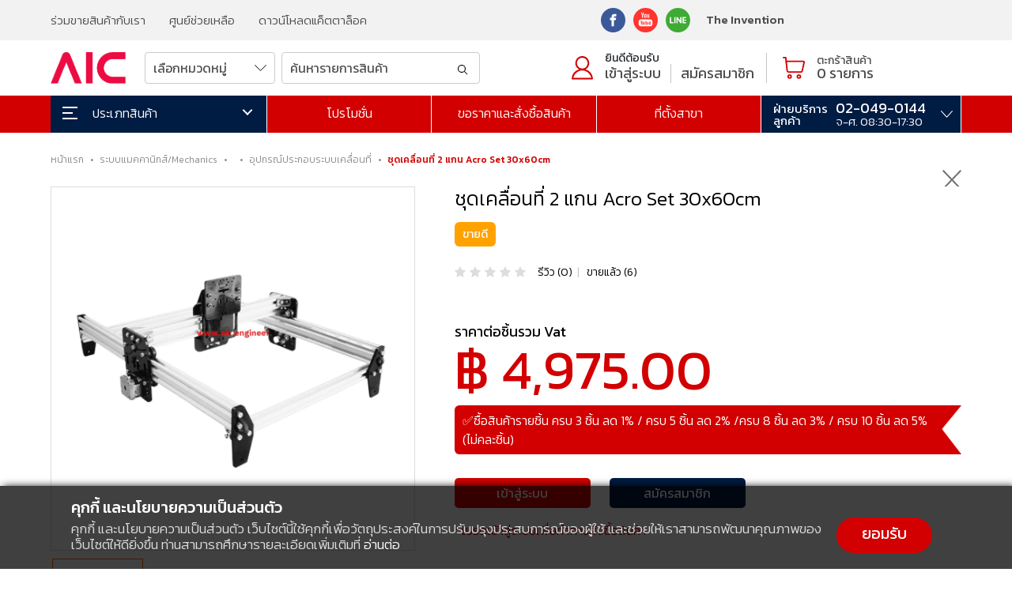

--- FILE ---
content_type: text/html; charset=UTF-8
request_url: https://aic.engineer/product-detail/987/%E0%B8%8A%E0%B8%B8%E0%B8%94%E0%B9%80%E0%B8%84%E0%B8%A5%E0%B8%B7%E0%B9%88%E0%B8%AD%E0%B8%99%E0%B8%97%E0%B8%B5%E0%B9%88-2-%E0%B9%81%E0%B8%81%E0%B8%99-Acro-Set-30x60-cm
body_size: 18384
content:
<!DOCTYPE html>
<html lang="th">
<head>
	<meta http-equiv="Content-Type" content="text/html; charset=utf-8" />
<meta name="viewport" content="width=device-width, initial-scale=1.0, maximum-scale=1.0, user-scalable=yes" />
<link rel="icon" type="image/x-icon" href="https://aic.engineer/favicon.png"> <title>ชุดเคลื่อนที่ 2 แกน Acro Set 30x60cm </title>
<meta name="title" content="ชุดเคลื่อนที่ 2 แกน Acro Set 30x60cm ">
<meta name="description" content="ชุดเคลื่อนที่ 2 แกน Acro Set 30x60cm">
<meta property="fb:app_id" content="" />
<meta property="og:title" content="ชุดเคลื่อนที่ 2 แกน Acro Set 30x60cm ">
<meta property="og:type" content="website">
<meta property="og:url" content="https://aic.engineer/product-detail/987/ชุดเคลื่อนที่-2-แกน-Acro-Set-30x60cm">
<meta property="og:image" content="https://aic.engineer/img_product/thumbnail/acro-set-30x60cm-01.webp">
<meta property="og:site_name" content="ชุดเคลื่อนที่ 2 แกน Acro Set 30x60cm">
<meta property="og:description" content="ชุดเคลื่อนที่ 2 แกน Acro Set 30x60cm">
<link rel="canonical" href="https://aic.engineer/product-detail/987/ชุดเคลื่อนที่-2-แกน-Acro-Set-30x60cm">
<meta name="DCTERMS.audience" content="computers and internet" />
<meta name="robots" content="all"/>
<meta name="rating" content="General"/>
<meta name="dcterms.rightsHolder" content="AIC">
<meta name="dcterms.rights" content="AIC">
<meta name="dcterms.dateCopyrighted" content="2021"> 
<meta name="author" content="AIC"/>
<meta name="revisit-after" content="7 Days"/>	<link rel="stylesheet preload" href="https://aic.engineer/css/aic-style.css?v=1677816822" as="style">
<link href="https://cdn.jsdelivr.net/npm/bootstrap@5.1.3/dist/css/bootstrap.min.css" rel="stylesheet" integrity="sha384-1BmE4kWBq78iYhFldvKuhfTAU6auU8tT94WrHftjDbrCEXSU1oBoqyl2QvZ6jIW3" crossorigin="anonymous">
<link rel="preconnect" href="https://fonts.gstatic.com">
<link rel="preconnect" href="https://fonts.googleapis.com">
<link rel="preconnect" href="https://fonts.gstatic.com" crossorigin>
<link href="https://fonts.googleapis.com/css2?family=Kanit:wght@300;400;500;600&display=swap" rel="stylesheet">
<link href="https://unpkg.com/aos@2.3.1/dist/aos.css" rel="stylesheet preconnect">
<link rel="stylesheet preconnect" href="//code.jquery.com/ui/1.12.1/themes/smoothness/jquery-ui.css">
<link rel="stylesheet preload" href="https://aic.engineer/js/mega-dropdown-master/css/style.css" as="style">
<link rel="preconnect stylesheet" href="https://netdna.bootstrapcdn.com/font-awesome/3.2.1/css/font-awesome.css" crossorigin="anonymous" />		<link rel="stylesheet" href="https://cdn.jsdelivr.net/npm/flexslider@2.7.2/flexslider.css" crossorigin="anonymous">
	<link rel="stylesheet" href="js/exzoom/src/jquery.exzoom.css">
	<link rel="stylesheet" href="https://cdn.jsdelivr.net/gh/fancyapps/fancybox@3.5.7/dist/jquery.fancybox.min.css" />
	<link rel="preconnect stylesheet" href="https://cdnjs.cloudflare.com/ajax/libs/OwlCarousel2/2.3.4/assets/owl.carousel.min.css" integrity="sha512-tS3S5qG0BlhnQROyJXvNjeEM4UpMXHrQfTGmbQ1gKmelCxlSEBUaxhRBj/EFTzpbP4RVSrpEikbmdJobCvhE3g==" crossorigin="anonymous" />
	<link rel="preconnect stylesheet" href="https://cdnjs.cloudflare.com/ajax/libs/OwlCarousel2/2.3.4/assets/owl.theme.default.min.css" integrity="sha512-sMXtMNL1zRzolHYKEujM2AqCLUR9F2C4/05cdbxjjLSRvMQIciEPCQZo++nk7go3BtSuK9kfa/s+a4f4i5pLkw==" crossorigin="anonymous" />
</head>
<body>
		<!-- menu header -->
	<header id="header-main">
	<div class="widget-top hide-mobile">
		<div class="content-wrap">
			<div class="row">
				<div class="col-12">
					<div class="row align-items-center">
						<div class="col-sm-7">
							<div class="widget-top-L">
								<ul class="widget-top-menu">
									<li><a href="https://aic.engineer/news-update-detail/19/partner">ร่วมขายสินค้ากับเรา</a></li>
<li><a href="https://aic.engineer/help-center">ศูนย์ช่วยเหลือ</a></li>
<li><a href="https://aic.engineer/catalog/aic-aluminum-profile-catalog-2019-web.pdf" target="_blank">ดาวน์โหลดแค็ตตาล็อค</a></li>
<li class="show-mobile"><a href="https://www.ai-corporation.net" target="_blank" rel="nofollow">The Invention</a></li>								</ul>
							</div>
						</div>
						<div class="col-sm-5">
							<div class="widget-top-R">
								<ul class="widget-top-social">
									<ul class="widget-top-social">
    <li><a href="https://www.facebook.com/aicthailand" target="_blank" rel="nofollow" title="facebook"><img class="lazyload" data-src="https://aic.engineer/images/icon/face.svg" alt="AIC facebook" width="31" height="31"></a></li>
    <li><a href="https://www.youtube.com/channel/UCF5tkF7RUOL4k0AkoajH2_A?view_as=subscriber" target="_blank" rel="nofollow" title="youtube"><img class="lazyload" data-src="https://aic.engineer/images/icon/youtube.svg" alt="AIC youtube" width="31" height="31"></a></li>
    <li><a href="https://line.me/R/ti/p/@597jtfao" target="_blank" rel="nofollow" title="line"><img class="lazyload" data-src="https://aic.engineer/images/icon/line.svg" alt="AIC Line" width="31" height="31"></a></li>
</ul>									<li class="link-simple hide-mobile"><a href="https://www.ai-corporation.net" target="_blank" rel="nofollow">The Invention</a></li>
								</ul>
							</div>
						</div>
					</div>
				</div>
			</div>
		</div>
	</div>
	<div class="header-wrap">
		<div class="header-top">
    <div class="content-wrap">
        <div class="row align-items-center">
            <div class="col-12">
                <div class="row align-items-center">
                    <div class="col-lg-8">
                        <div class="logo-box">
                            <a href="https://aic.engineer/index">
                                <div class="logo-main">
                                    <img class="lazyload" data-src="https://aic.engineer/images/logo.svg" alt="AIC logo" width="102" height="47">
                                </div>
                            </a>
                        </div>
                        <!-- div show menu mobile -->
                        <div class="menu-top-mobile">
                            <div class="mb-top-social">
                                <ul class="widget-top-social">
    <li><a href="https://www.facebook.com/aicthailand" target="_blank" rel="nofollow" title="facebook"><img class="lazyload" data-src="https://aic.engineer/images/icon/face.svg" alt="AIC facebook" width="31" height="31"></a></li>
    <li><a href="https://www.youtube.com/channel/UCF5tkF7RUOL4k0AkoajH2_A?view_as=subscriber" target="_blank" rel="nofollow" title="youtube"><img class="lazyload" data-src="https://aic.engineer/images/icon/youtube.svg" alt="AIC youtube" width="31" height="31"></a></li>
    <li><a href="https://line.me/R/ti/p/@597jtfao" target="_blank" rel="nofollow" title="line"><img class="lazyload" data-src="https://aic.engineer/images/icon/line.svg" alt="AIC Line" width="31" height="31"></a></li>
</ul>                            </div>
                            <div class="mb-top-shopping">
                                <a href="https://aic.engineer/search-result"><img class="lazyload" data-src="https://aic.engineer/images/icon/search-mb.svg"></a>
								                                <a href="https://aic.engineer/member-login"><img class="lazyload" data-src="https://aic.engineer/images/icon/member-mb.svg"></a>
								                                <a href="https://aic.engineer/member-cart" class="icn-cart-mb"><img class="lazyload" data-src="https://aic.engineer/images/icon/cart-mb.svg"><div class="menu-cart-amount"><span id="show_cart_amount1">0<span></div></a>
                            </div>
                        </div>
                        <!-- search-pc hide mobile -->
                        <div class="search-head hide-mobile">
                           
                                <div class="row align-items-center gx-2">
                                    <div class="col-4 gx-2">
                                        <select class="form-control select-form" id="inc_cate_id" name="cate_id">
                                            <option value="all">เลือกหมวดหมู่</option>
																						<option value="20">ผลงานของเรา/Portfolio</option>
																						<option value="17">รั้วนิรภัย/Safety fence</option>
																						<option value="15">โปรเจคนวัตกรรม/Innovation Project</option>
																						<option value="1">อลูมิเนียมโปรไฟล์/Aluminium Profile</option>
																						<option value="18">เฟรมกลม/Pipe Frame</option>
																						<option value="7">น็อต-สกรู/Screw</option>
																						<option value="8">งานประตู/Door Parts</option>
																						<option value="9">ลูกล้อ-ขาฉิ่ง/Footer</option>
																						<option value="10">แผ่นเพลท/Plate</option>
																						<option value="2">ระบบแมคคานิกส์/Mechanics</option>
																						<option value="11">ระบบส่งกำลัง/Power Transmission</option>
																						<option value="3">อิเลคทรอนิกส์/Electronics</option>
																						<option value="12">ระบบไฟฟ้า/Electricity</option>
																						<option value="13">งานไม้/Woodworking</option>
											                                        </select>
                                    </div>
                                    <div class="col-8 gx-2">
                                        <div class="search-input">
                                            <input type="text" class="form-control" id="inc_keyword" name="keyword" value="" placeholder="ค้นหารายการสินค้า" onkeypress="return runScript(event)">
                                            <button type="button" class="btn-form-search" onclick="incSearchResult()"><img class="lazyload" data-src="https://aic.engineer/images/icon/search.svg"></button>
                                        </div>

<script language="javascript" type="text/javascript">
function runScript(e) {
    //See notes about 'which' and 'key'
    if (e.keyCode === 13) {
		incSearchResult();
     //   window.location.href = 'https://aic.engineer/search-result/'+$('#inc_cate_id').find(":selected").val()+'/'+$('#inc_keyword').val();
    }
}
function incSearchResult() {
	if ($('#inc_keyword').val() == '') {
		swal({
			title: 'กรุณาระบุ ค้นหารายการสินค้า',
			text: '',
			type: 'warning',
			timer: 5000,
		}).then(function() { $('#inc_keyword').focus(); });
		return false;
	}
	window.location.href = 'https://aic.engineer/search-result/'+$('#inc_cate_id').find(":selected").val()+'/'+$('#inc_keyword').val();
}
</script>
                                    </div>
                                </div>
                           
                        </div>
                    </div>
                    <div class="col-lg-4 align-self-center hide-mobile">
                        <div class="member-menu-main">
                            <div class="member-menu-login">
                                <div class="member-menu-icon">
                                    <a href="https://aic.engineer/member"><img class="lazyload" data-src="https://aic.engineer/images/icon/icn-login.svg" alt="AIC member" width="27" height="30"></a>
                                </div>
                                <div class="member-menu-login-menu">
                                    <div class="row">
                                        <div class="col-12">
                                            <div class="member-menu-login-name">ยินดีต้อนรับ</div>
                                        </div>
                                    </div>
                                    <div class="row align-items-end member-login-link">
                                        
                                        <!-- when login show member name-->
																				<div class="col-auto"><a href="https://aic.engineer/member-login">เข้าสู่ระบบ</a></div>
                                        <div class="col-auto member-menu-register"><a href="https://aic.engineer/member-register">สมัครสมาชิก</a></div>
										                                    </div>
                                </div>
                            </div>
                            <div class="member-menu-cart">
                                <div class="menu-cart-icon">
                                    <a href="https://aic.engineer/member-cart"><img class="lazyload" data-src="https://aic.engineer/images/icon/icn-cart.svg" alt="AIC cart" width="28" height="28"></a>
                                </div>
                                <a href="https://aic.engineer/member-cart">
                                    <div class="menu-cart-detail">
                                        <div class="menu-cart-label">ตะกร้าสินค้า</div>
                                        <div class="menu-cart-amount"><span id="show_cart_amount2">0<span> รายการ</div>
                                    </div>
                                </a>
                            </div>
                        </div>
                    </div>
                </div>
            </div>
        </div>
    </div>
</div>		<div class="menu-wrap">
			<div class="content-wrap-menu">
				<div class="row">
					<div class="col-12">
						<nav class="menu-wrap-main">
							<div class="menu-wrap-main-product">
								<!-- <div class="menu-label-product"><img class="lazyload" data-src="https://aic.engineer/images/icon/menu.svg"> <span>ประเภทสินค้า</span></div> -->
								<div id="main-menulist-inner">
									<div class="cd-dropdown-wrapper">
										<a class="cd-dropdown-trigger" href="#0"><img class="lazyload" data-src="https://aic.engineer/images/icon/menu.svg"> <span>ประเภทสินค้า</span></a>
										<nav class="cd-dropdown">
											<ul class="cd-dropdown-content">
			<li class="has-children">
		<a href="javascript:void(0);">ผลงานของเรา/Portfolio</a>
		<ul class="subcate-mobile">
			<li class="all-cate-menu"><a href="https://aic.engineer/product-all/20">ดูสินค้าทั้งหมด</a></li>
						
			<li><a href="https://aic.engineer/product/20/119">งานระบบอัตโนมัติ</a></li>
						
			<li><a href="https://aic.engineer/product/20/118">โครงสร้างในโรงงาน</a></li>
						
			<li><a href="https://aic.engineer/product/20/114">รั้วนิรภัย/Safety Fence</a></li>
					</ul>
		<ul class="cd-secondary-dropdown is-hidden">
			<li class="megamenu-cate">
				<ul>
					<li class="all-cate-menu"><a href="https://aic.engineer/product-all/20">ดูสินค้าทั้งหมด</a></li>
								
					<li><a href="https://aic.engineer/product/20/119">งานระบบอัตโนมัติ</a></li>
								
					<li><a href="https://aic.engineer/product/20/118">โครงสร้างในโรงงาน</a></li>
								
					<li><a href="https://aic.engineer/product/20/114">รั้วนิรภัย/Safety Fence</a></li>
									</ul>
			</li>
						<li class="megamenu-product">
				<div class="product-list-item-wrap">
					<div class="row">
												
					</div>
				</div>
			</li>
		</ul>
	</li>
			<li class="has-children">
		<a href="javascript:void(0);">รั้วนิรภัย/Safety fence</a>
		<ul class="subcate-mobile">
			<li class="all-cate-menu"><a href="https://aic.engineer/product-all/17">ดูสินค้าทั้งหมด</a></li>
						
			<li><a href="https://aic.engineer/product/17/127">รั้วทางด่วน</a></li>
						
			<li><a href="https://aic.engineer/product/17/122">รั้วเหล็ก</a></li>
						
			<li><a href="https://aic.engineer/product/17/120">รั้วอลูมิเนียม Heavy Duty</a></li>
						
			<li><a href="https://aic.engineer/product/17/100">ระบบไฟ</a></li>
						
			<li><a href="https://aic.engineer/product/17/126">ความรู้งานเซฟตี้</a></li>
					</ul>
		<ul class="cd-secondary-dropdown is-hidden">
			<li class="megamenu-cate">
				<ul>
					<li class="all-cate-menu"><a href="https://aic.engineer/product-all/17">ดูสินค้าทั้งหมด</a></li>
								
					<li><a href="https://aic.engineer/product/17/127">รั้วทางด่วน</a></li>
								
					<li><a href="https://aic.engineer/product/17/122">รั้วเหล็ก</a></li>
								
					<li><a href="https://aic.engineer/product/17/120">รั้วอลูมิเนียม Heavy Duty</a></li>
								
					<li><a href="https://aic.engineer/product/17/100">ระบบไฟ</a></li>
								
					<li><a href="https://aic.engineer/product/17/126">ความรู้งานเซฟตี้</a></li>
									</ul>
			</li>
						<li class="megamenu-product">
				<div class="product-list-item-wrap">
					<div class="row">
												
					</div>
				</div>
			</li>
		</ul>
	</li>
			<li class="has-children">
		<a href="javascript:void(0);">โปรเจคนวัตกรรม/Innovation Project</a>
		<ul class="subcate-mobile">
			<li class="all-cate-menu"><a href="https://aic.engineer/product-all/15">ดูสินค้าทั้งหมด</a></li>
						
			<li><a href="https://aic.engineer/product/15/85">ชุดโปรเจค/Project Set</a></li>
					</ul>
		<ul class="cd-secondary-dropdown is-hidden">
			<li class="megamenu-cate">
				<ul>
					<li class="all-cate-menu"><a href="https://aic.engineer/product-all/15">ดูสินค้าทั้งหมด</a></li>
								
					<li><a href="https://aic.engineer/product/15/85">ชุดโปรเจค/Project Set</a></li>
									</ul>
			</li>
						<li class="megamenu-product">
				<div class="product-list-item-wrap">
					<div class="row">
												
					</div>
				</div>
			</li>
		</ul>
	</li>
			<li class="has-children">
		<a href="javascript:void(0);">อลูมิเนียมโปรไฟล์/Aluminium Profile</a>
		<ul class="subcate-mobile">
			<li class="all-cate-menu"><a href="https://aic.engineer/product-all/1">ดูสินค้าทั้งหมด</a></li>
						
			<li><a href="https://aic.engineer/product/1/1">อลูมิเนียมโปรไฟล์/Aluminium Profile</a></li>
						
			<li><a href="https://aic.engineer/product/1/2">ฉากเข้ามุม/Bracket</a></li>
						
			<li><a href="https://aic.engineer/product/1/4">ฝาปิด/Endcap</a></li>
						
			<li><a href="https://aic.engineer/product/1/9">ทีนัท/T-Nut</a></li>
					</ul>
		<ul class="cd-secondary-dropdown is-hidden">
			<li class="megamenu-cate">
				<ul>
					<li class="all-cate-menu"><a href="https://aic.engineer/product-all/1">ดูสินค้าทั้งหมด</a></li>
								
					<li><a href="https://aic.engineer/product/1/1">อลูมิเนียมโปรไฟล์/Aluminium Profile</a></li>
								
					<li><a href="https://aic.engineer/product/1/2">ฉากเข้ามุม/Bracket</a></li>
								
					<li><a href="https://aic.engineer/product/1/4">ฝาปิด/Endcap</a></li>
								
					<li><a href="https://aic.engineer/product/1/9">ทีนัท/T-Nut</a></li>
									</ul>
			</li>
						<li class="megamenu-product">
				<div class="product-list-item-wrap">
					<div class="row">
												<div class="col-6">
							<div class="product-list-item-box">
								<a href="https://aic.engineer/product-detail/912/aluminum-profile-20x20mm-T-Nut">
									<div class="product-list-item-cover">
																				<img class="lazyload" data-src="https://aic.engineer/img_product/thumbnail/aluminium-profile-20x20-t-nut-cover-322.webp" alt="อลูมิเนียมโปรไฟล์/Aluminum profile 20x20mm T-Nut สีเงิน / ดำ สั่งตัดได้ตามความยาวที่ต้องการ - AAZ-2">
																			</div>
									<div class="product-list-item-title-wrap">
										<!-- prouct name -->
										<h3 class="product-list-item-title">อลูมิเนียมโปรไฟล์/Aluminum profile 20x20mm T-Nut สีเงิน / ดำ สั่งตัดได้ตามความยาวที่ต้องการ - AAZ-2</h3>
										<!-- rating -->
										<div class="rating-star-show">
											<fieldset class="rating rating-readonly" disabled>
												<input type="radio" id="star5" name="rating-pdmenu-list-1" value="5"><label class="full" for="star5"></label>
												<input type="radio" id="star4half" name="rating-pdmenu-list-1" value="4 and a half" /><label class="half" for="star4half"></label>
												<input type="radio" id="star4" name="rating-pdmenu-list-1" value="4" checked><label class="full" for="star4"></label>
												<input type="radio" id="star3half" name="rating-pdmenu-list-1" value="3 and a half" /><label class="half" for="star3half"></label>
												<input type="radio" id="star3" name="rating-pdmenu-list-1" value="3"><label class="full" for="star3"></label>
												<input type="radio" id="star2half" name="rating-pdmenu-list-1" value="2 and a half" /><label class="half" for="star2half"></label>
												<input type="radio" id="star2" name="rating-pdmenu-list-1" value="2"><label class="full" for="star2"></label>
												<input type="radio" id="star1half" name="rating-pdmenu-list-1" value="1 and a half" /><label class="half" for="star1half"></label>
												<input type="radio" id="star1" name="rating-pdmenu-list-1" value="1"><label class="full" for="star1"></label>
												<input type="radio" id="starhalf" name="rating-pdmenu-list-1" value="half"><label class="half" for="starhalf"></label>
											</fieldset>
											<div class="review-count">รีวิว (0)</div>
										</div>
										<div class="row align-items-center">
											<div class="col-sm-6">
												<div class="product-list-price">
													<div class="list-price-normal">750.-</div>
												</div>
											</div>
											<div class="col-sm-6">
												<div class="sale-count"><!--ขายแล้ว (0)--></div>
											</div>
										</div>
										<!-- label status -->
										<div class="label-status-wrap">
																																	<div class="label-status-list label-status-bestsell">ขายดี</div>
																						
										</div>
									</div>
								</a>
							</div>
						</div>
												
					</div>
				</div>
			</li>
		</ul>
	</li>
			<li class="has-children">
		<a href="javascript:void(0);">เฟรมกลม/Pipe Frame</a>
		<ul class="subcate-mobile">
			<li class="all-cate-menu"><a href="https://aic.engineer/product-all/18">ดูสินค้าทั้งหมด</a></li>
						
			<li><a href="https://aic.engineer/product/18/103">เฟรมกลม/Pipe Frame</a></li>
						
			<li><a href="https://aic.engineer/product/18/104">ตัวยึด/Connector</a></li>
						
			<li><a href="https://aic.engineer/product/18/105">ฝาปิด/Cover</a></li>
						
			<li><a href="https://aic.engineer/product/18/106">ขาตั้ง/Footer</a></li>
						
			<li><a href="https://aic.engineer/product/18/107">รางลูกกลิ้ง/Roller Track</a></li>
						
			<li><a href="https://aic.engineer/product/18/108">คาราคุริ/Karakuri</a></li>
					</ul>
		<ul class="cd-secondary-dropdown is-hidden">
			<li class="megamenu-cate">
				<ul>
					<li class="all-cate-menu"><a href="https://aic.engineer/product-all/18">ดูสินค้าทั้งหมด</a></li>
								
					<li><a href="https://aic.engineer/product/18/103">เฟรมกลม/Pipe Frame</a></li>
								
					<li><a href="https://aic.engineer/product/18/104">ตัวยึด/Connector</a></li>
								
					<li><a href="https://aic.engineer/product/18/105">ฝาปิด/Cover</a></li>
								
					<li><a href="https://aic.engineer/product/18/106">ขาตั้ง/Footer</a></li>
								
					<li><a href="https://aic.engineer/product/18/107">รางลูกกลิ้ง/Roller Track</a></li>
								
					<li><a href="https://aic.engineer/product/18/108">คาราคุริ/Karakuri</a></li>
									</ul>
			</li>
						<li class="megamenu-product">
				<div class="product-list-item-wrap">
					<div class="row">
												
					</div>
				</div>
			</li>
		</ul>
	</li>
			<li class="has-children">
		<a href="javascript:void(0);">น็อต-สกรู/Screw</a>
		<ul class="subcate-mobile">
			<li class="all-cate-menu"><a href="https://aic.engineer/product-all/7">ดูสินค้าทั้งหมด</a></li>
						
			<li><a href="https://aic.engineer/product/7/54">น็อตหัวจม/Hex Head Cap Screw</a></li>
						
			<li><a href="https://aic.engineer/product/7/55">น็อตหัวจมกลม/Hex Round Head Cap Screw</a></li>
						
			<li><a href="https://aic.engineer/product/7/56">น็อตหัวแบน/Low Cap Screw</a></li>
						
			<li><a href="https://aic.engineer/product/7/52">น็อตเทเปอร์/Taper Screw</a></li>
						
			<li><a href="https://aic.engineer/product/7/57">น็อตหัวร่ม/JMT Screw</a></li>
						
			<li><a href="https://aic.engineer/product/7/50">น็อตเกลียวปล่อย/Self Tapping</a></li>
						
			<li><a href="https://aic.engineer/product/7/48">สกรูตัวหนอน/Set Screw</a></li>
						
			<li><a href="https://aic.engineer/product/7/49">น็อต Spacer</a></li>
						
			<li><a href="https://aic.engineer/product/7/47">Eye Bolt</a></li>
						
			<li><a href="https://aic.engineer/product/7/58">น็อตหัวหกเหลี่ยม/Hex Screw</a></li>
						
			<li><a href="https://aic.engineer/product/7/59">แหวน/Washer</a></li>
						
			<li><a href="https://aic.engineer/product/7/51">น็อตตัวเมีย/Nuts</a></li>
					</ul>
		<ul class="cd-secondary-dropdown is-hidden">
			<li class="megamenu-cate">
				<ul>
					<li class="all-cate-menu"><a href="https://aic.engineer/product-all/7">ดูสินค้าทั้งหมด</a></li>
								
					<li><a href="https://aic.engineer/product/7/54">น็อตหัวจม/Hex Head Cap Screw</a></li>
								
					<li><a href="https://aic.engineer/product/7/55">น็อตหัวจมกลม/Hex Round Head Cap Screw</a></li>
								
					<li><a href="https://aic.engineer/product/7/56">น็อตหัวแบน/Low Cap Screw</a></li>
								
					<li><a href="https://aic.engineer/product/7/52">น็อตเทเปอร์/Taper Screw</a></li>
								
					<li><a href="https://aic.engineer/product/7/57">น็อตหัวร่ม/JMT Screw</a></li>
								
					<li><a href="https://aic.engineer/product/7/50">น็อตเกลียวปล่อย/Self Tapping</a></li>
								
					<li><a href="https://aic.engineer/product/7/48">สกรูตัวหนอน/Set Screw</a></li>
								
					<li><a href="https://aic.engineer/product/7/49">น็อต Spacer</a></li>
								
					<li><a href="https://aic.engineer/product/7/47">Eye Bolt</a></li>
								
					<li><a href="https://aic.engineer/product/7/58">น็อตหัวหกเหลี่ยม/Hex Screw</a></li>
								
					<li><a href="https://aic.engineer/product/7/59">แหวน/Washer</a></li>
								
					<li><a href="https://aic.engineer/product/7/51">น็อตตัวเมีย/Nuts</a></li>
									</ul>
			</li>
						<li class="megamenu-product">
				<div class="product-list-item-wrap">
					<div class="row">
												
					</div>
				</div>
			</li>
		</ul>
	</li>
			<li class="has-children">
		<a href="javascript:void(0);">งานประตู/Door Parts</a>
		<ul class="subcate-mobile">
			<li class="all-cate-menu"><a href="https://aic.engineer/product-all/8">ดูสินค้าทั้งหมด</a></li>
						
			<li><a href="https://aic.engineer/product/8/70">มือจับ/Handle</a></li>
						
			<li><a href="https://aic.engineer/product/8/69">บานพับ/Hinge</a></li>
						
			<li><a href="https://aic.engineer/product/8/68">ตัวล็อค/Door Locking</a></li>
						
			<li><a href="https://aic.engineer/product/8/67">Panel Support</a></li>
					</ul>
		<ul class="cd-secondary-dropdown is-hidden">
			<li class="megamenu-cate">
				<ul>
					<li class="all-cate-menu"><a href="https://aic.engineer/product-all/8">ดูสินค้าทั้งหมด</a></li>
								
					<li><a href="https://aic.engineer/product/8/70">มือจับ/Handle</a></li>
								
					<li><a href="https://aic.engineer/product/8/69">บานพับ/Hinge</a></li>
								
					<li><a href="https://aic.engineer/product/8/68">ตัวล็อค/Door Locking</a></li>
								
					<li><a href="https://aic.engineer/product/8/67">Panel Support</a></li>
									</ul>
			</li>
						<li class="megamenu-product">
				<div class="product-list-item-wrap">
					<div class="row">
												
					</div>
				</div>
			</li>
		</ul>
	</li>
			<li class="has-children">
		<a href="javascript:void(0);">ลูกล้อ-ขาฉิ่ง/Footer</a>
		<ul class="subcate-mobile">
			<li class="all-cate-menu"><a href="https://aic.engineer/product-all/9">ดูสินค้าทั้งหมด</a></li>
						
			<li><a href="https://aic.engineer/product/9/73">ยางรอง/Rubber</a></li>
						
			<li><a href="https://aic.engineer/product/9/72">ลูกล้อ/Caster</a></li>
						
			<li><a href="https://aic.engineer/product/9/71">ขาฉิ่ง/Adjuster</a></li>
					</ul>
		<ul class="cd-secondary-dropdown is-hidden">
			<li class="megamenu-cate">
				<ul>
					<li class="all-cate-menu"><a href="https://aic.engineer/product-all/9">ดูสินค้าทั้งหมด</a></li>
								
					<li><a href="https://aic.engineer/product/9/73">ยางรอง/Rubber</a></li>
								
					<li><a href="https://aic.engineer/product/9/72">ลูกล้อ/Caster</a></li>
								
					<li><a href="https://aic.engineer/product/9/71">ขาฉิ่ง/Adjuster</a></li>
									</ul>
			</li>
						<li class="megamenu-product">
				<div class="product-list-item-wrap">
					<div class="row">
												
					</div>
				</div>
			</li>
		</ul>
	</li>
			<li class="has-children">
		<a href="javascript:void(0);">แผ่นเพลท/Plate</a>
		<ul class="subcate-mobile">
			<li class="all-cate-menu"><a href="https://aic.engineer/product-all/10">ดูสินค้าทั้งหมด</a></li>
						
			<li><a href="https://aic.engineer/product/10/66">แผ่นอะคริลิค/Acrylic</a></li>
						
			<li><a href="https://aic.engineer/product/10/65">แผ่นอลูมิเนียม/Aluminum</a></li>
						
			<li><a href="https://aic.engineer/product/10/64">แผ่นสังเคราะห์/Polymer</a></li>
						
			<li><a href="https://aic.engineer/product/10/63">แผ่นสแตนเลส/Stainless</a></li>
					</ul>
		<ul class="cd-secondary-dropdown is-hidden">
			<li class="megamenu-cate">
				<ul>
					<li class="all-cate-menu"><a href="https://aic.engineer/product-all/10">ดูสินค้าทั้งหมด</a></li>
								
					<li><a href="https://aic.engineer/product/10/66">แผ่นอะคริลิค/Acrylic</a></li>
								
					<li><a href="https://aic.engineer/product/10/65">แผ่นอลูมิเนียม/Aluminum</a></li>
								
					<li><a href="https://aic.engineer/product/10/64">แผ่นสังเคราะห์/Polymer</a></li>
								
					<li><a href="https://aic.engineer/product/10/63">แผ่นสแตนเลส/Stainless</a></li>
									</ul>
			</li>
						<li class="megamenu-product">
				<div class="product-list-item-wrap">
					<div class="row">
												
					</div>
				</div>
			</li>
		</ul>
	</li>
			<li class="has-children">
		<a href="javascript:void(0);">ระบบแมคคานิกส์/Mechanics</a>
		<ul class="subcate-mobile">
			<li class="all-cate-menu"><a href="https://aic.engineer/product-all/2">ดูสินค้าทั้งหมด</a></li>
						
			<li><a href="https://aic.engineer/product/2/27">Openbuilds</a></li>
						
			<li><a href="https://aic.engineer/product/2/25">Linear Shaft/เพลากลม</a></li>
						
			<li><a href="https://aic.engineer/product/2/23">มือหมุน/Clamp Handle</a></li>
						
			<li><a href="https://aic.engineer/product/2/26">ตัวเคลื่อนที่/Movable Parts</a></li>
					</ul>
		<ul class="cd-secondary-dropdown is-hidden">
			<li class="megamenu-cate">
				<ul>
					<li class="all-cate-menu"><a href="https://aic.engineer/product-all/2">ดูสินค้าทั้งหมด</a></li>
								
					<li><a href="https://aic.engineer/product/2/27">Openbuilds</a></li>
								
					<li><a href="https://aic.engineer/product/2/25">Linear Shaft/เพลากลม</a></li>
								
					<li><a href="https://aic.engineer/product/2/23">มือหมุน/Clamp Handle</a></li>
								
					<li><a href="https://aic.engineer/product/2/26">ตัวเคลื่อนที่/Movable Parts</a></li>
									</ul>
			</li>
						<li class="megamenu-product">
				<div class="product-list-item-wrap">
					<div class="row">
												
					</div>
				</div>
			</li>
		</ul>
	</li>
			<li class="has-children">
		<a href="javascript:void(0);">ระบบส่งกำลัง/Power Transmission</a>
		<ul class="subcate-mobile">
			<li class="all-cate-menu"><a href="https://aic.engineer/product-all/11">ดูสินค้าทั้งหมด</a></li>
						
			<li><a href="https://aic.engineer/product/11/77">สายพาน/Timing Belt&amp;Pulley</a></li>
						
			<li><a href="https://aic.engineer/product/11/75">บอลสกรู/Ball Screw</a></li>
						
			<li><a href="https://aic.engineer/product/11/74">Trapezoidal Screw</a></li>
					</ul>
		<ul class="cd-secondary-dropdown is-hidden">
			<li class="megamenu-cate">
				<ul>
					<li class="all-cate-menu"><a href="https://aic.engineer/product-all/11">ดูสินค้าทั้งหมด</a></li>
								
					<li><a href="https://aic.engineer/product/11/77">สายพาน/Timing Belt&amp;Pulley</a></li>
								
					<li><a href="https://aic.engineer/product/11/75">บอลสกรู/Ball Screw</a></li>
								
					<li><a href="https://aic.engineer/product/11/74">Trapezoidal Screw</a></li>
									</ul>
			</li>
						<li class="megamenu-product">
				<div class="product-list-item-wrap">
					<div class="row">
												
					</div>
				</div>
			</li>
		</ul>
	</li>
			<li class="has-children">
		<a href="javascript:void(0);">อิเลคทรอนิกส์/Electronics</a>
		<ul class="subcate-mobile">
			<li class="all-cate-menu"><a href="https://aic.engineer/product-all/3">ดูสินค้าทั้งหมด</a></li>
						
			<li><a href="https://aic.engineer/product/3/38">วงจรอิเลคทรอนิกส์/Circuit</a></li>
						
			<li><a href="https://aic.engineer/product/3/35">มอเตอร์/Motor</a></li>
					</ul>
		<ul class="cd-secondary-dropdown is-hidden">
			<li class="megamenu-cate">
				<ul>
					<li class="all-cate-menu"><a href="https://aic.engineer/product-all/3">ดูสินค้าทั้งหมด</a></li>
								
					<li><a href="https://aic.engineer/product/3/38">วงจรอิเลคทรอนิกส์/Circuit</a></li>
								
					<li><a href="https://aic.engineer/product/3/35">มอเตอร์/Motor</a></li>
									</ul>
			</li>
						<li class="megamenu-product">
				<div class="product-list-item-wrap">
					<div class="row">
												<div class="col-6">
							<div class="product-list-item-box">
								<a href="https://aic.engineer/product-detail/1026/voltage-regulator-DC5-40V-to2-35V-9A-300W">
									<div class="product-list-item-cover">
																				<img class="lazyload" data-src="https://aic.engineer/img_product/thumbnail/dc-regulator-5-40v-9a-cover-322.webp" alt="วงจรลดแรงดันไฟฟ้า DC 5-40V to 1.2-35V 9A 300W - JQA-B28">
																			</div>
									<div class="product-list-item-title-wrap">
										<!-- prouct name -->
										<h3 class="product-list-item-title">วงจรลดแรงดันไฟฟ้า DC 5-40V to 1.2-35V 9A 300W - JQA-B28</h3>
										<!-- rating -->
										<div class="rating-star-show">
											<fieldset class="rating rating-readonly" disabled>
												<input type="radio" id="star5" name="rating-pdmenu-list-1" value="5"><label class="full" for="star5"></label>
												<input type="radio" id="star4half" name="rating-pdmenu-list-1" value="4 and a half" /><label class="half" for="star4half"></label>
												<input type="radio" id="star4" name="rating-pdmenu-list-1" value="4" checked><label class="full" for="star4"></label>
												<input type="radio" id="star3half" name="rating-pdmenu-list-1" value="3 and a half" /><label class="half" for="star3half"></label>
												<input type="radio" id="star3" name="rating-pdmenu-list-1" value="3"><label class="full" for="star3"></label>
												<input type="radio" id="star2half" name="rating-pdmenu-list-1" value="2 and a half" /><label class="half" for="star2half"></label>
												<input type="radio" id="star2" name="rating-pdmenu-list-1" value="2"><label class="full" for="star2"></label>
												<input type="radio" id="star1half" name="rating-pdmenu-list-1" value="1 and a half" /><label class="half" for="star1half"></label>
												<input type="radio" id="star1" name="rating-pdmenu-list-1" value="1"><label class="full" for="star1"></label>
												<input type="radio" id="starhalf" name="rating-pdmenu-list-1" value="half"><label class="half" for="starhalf"></label>
											</fieldset>
											<div class="review-count">รีวิว (0)</div>
										</div>
										<div class="row align-items-center">
											<div class="col-sm-6">
												<div class="product-list-price">
													<div class="list-price-normal">180.-</div>
												</div>
											</div>
											<div class="col-sm-6">
												<div class="sale-count"><!--ขายแล้ว (0)--></div>
											</div>
										</div>
										<!-- label status -->
										<div class="label-status-wrap">
																																	
										</div>
									</div>
								</a>
							</div>
						</div>
												
					</div>
				</div>
			</li>
		</ul>
	</li>
			<li class="has-children">
		<a href="javascript:void(0);">ระบบไฟฟ้า/Electricity</a>
		<ul class="subcate-mobile">
			<li class="all-cate-menu"><a href="https://aic.engineer/product-all/12">ดูสินค้าทั้งหมด</a></li>
						
			<li><a href="https://aic.engineer/product/12/80">รางกระดูกงู/Drag Chain</a></li>
						
			<li><a href="https://aic.engineer/product/12/79">สวิทซ์/Switch</a></li>
					</ul>
		<ul class="cd-secondary-dropdown is-hidden">
			<li class="megamenu-cate">
				<ul>
					<li class="all-cate-menu"><a href="https://aic.engineer/product-all/12">ดูสินค้าทั้งหมด</a></li>
								
					<li><a href="https://aic.engineer/product/12/80">รางกระดูกงู/Drag Chain</a></li>
								
					<li><a href="https://aic.engineer/product/12/79">สวิทซ์/Switch</a></li>
									</ul>
			</li>
						<li class="megamenu-product">
				<div class="product-list-item-wrap">
					<div class="row">
												
					</div>
				</div>
			</li>
		</ul>
	</li>
			<li class="has-children">
		<a href="javascript:void(0);">งานไม้/Woodworking</a>
		<ul class="subcate-mobile">
			<li class="all-cate-menu"><a href="https://aic.engineer/product-all/13">ดูสินค้าทั้งหมด</a></li>
						
			<li><a href="https://aic.engineer/product/13/93">งานไม้/Woodworking</a></li>
					</ul>
		<ul class="cd-secondary-dropdown is-hidden">
			<li class="megamenu-cate">
				<ul>
					<li class="all-cate-menu"><a href="https://aic.engineer/product-all/13">ดูสินค้าทั้งหมด</a></li>
								
					<li><a href="https://aic.engineer/product/13/93">งานไม้/Woodworking</a></li>
									</ul>
			</li>
						<li class="megamenu-product">
				<div class="product-list-item-wrap">
					<div class="row">
												
					</div>
				</div>
			</li>
		</ul>
	</li>
		
	
</ul>										</nav>
									</div>
								</div>
							</div>
							<div class="wrap-menu-main-highlight hide-mobile">
								<div class="menu-main-tab">
	<ul>
		<li class="animated fadeInDown all-play2">
			<a href="https://aic.engineer/promotion" id="menumain1">โปรโมชั่น </a>
		</li>
		<li class="animated fadeInDown all-play2">
			<a href="https://aic.engineer/request-price" id="menumain2">ขอราคาและสั่งซื้อสินค้า </a>
		</li>
		<li class="animated fadeInDown all-play2">
			<a href="https://aic.engineer/store-location" id="menumain3">ที่ตั้งสาขา </a>
		</li>
	</ul>
	<div class="menu-contact">
		<a href="javascript:void(0);">
			<div class="menu-contact-label">ฝ่ายบริการ<br>ลูกค้า</div>
			<div class="menu-contact-detail">
				<div class="menu-contact-detail-tel">02-049-0144</div>
				<div class="menu-contact-detail-date">จ-ศ. 08:30-17:30</div>
			</div>
		</a>
		<div class="menu-contact-list">
			ติดต่อฝ่ายบริการลูกค้า
			<a href="tel:020490144">02-049-0144</a>
			หรือ
			<a href="tel:0924343096">092-434-3096</a>
			<span>จ-ศ. 08:30-17:30</span>
		</div>

	</div>
</div>							</div>
						</nav>
						<div class="wrap-menumain-product-cate">
							<!-- product-cate mobile -->
							<div id="mainmenu-product-cate-mb">
								<div class="wrap-menu-btn">
									<div class="menu-line">
										<div id="line-1"></div>
										<div id="line-2"></div>
										<div id="line-3"></div>
									</div>
									<div class="menu-txt">ประเภทสินค้า</div>
								</div>
							</div>
						</div>
						<nav id="main-pdcatelist-mb">
							<div class="menu-wrapmain">
								<div class="content-wrap">
									<ul class="cd-dropdown-content">
			<li class="has-children">
		<a href="javascript:void(0);">ผลงานของเรา/Portfolio</a>
		<ul class="subcate-mobile">
			<li class="all-cate-menu"><a href="https://aic.engineer/product-all/20">ดูสินค้าทั้งหมด</a></li>
						
			<li><a href="https://aic.engineer/product/20/119">งานระบบอัตโนมัติ</a></li>
						
			<li><a href="https://aic.engineer/product/20/118">โครงสร้างในโรงงาน</a></li>
						
			<li><a href="https://aic.engineer/product/20/114">รั้วนิรภัย/Safety Fence</a></li>
					</ul>
		<ul class="cd-secondary-dropdown is-hidden">
			<li class="megamenu-cate">
				<ul>
					<li class="all-cate-menu"><a href="https://aic.engineer/product-all/20">ดูสินค้าทั้งหมด</a></li>
								
					<li><a href="https://aic.engineer/product/20/119">งานระบบอัตโนมัติ</a></li>
								
					<li><a href="https://aic.engineer/product/20/118">โครงสร้างในโรงงาน</a></li>
								
					<li><a href="https://aic.engineer/product/20/114">รั้วนิรภัย/Safety Fence</a></li>
									</ul>
			</li>
						<li class="megamenu-product">
				<div class="product-list-item-wrap">
					<div class="row">
												
					</div>
				</div>
			</li>
		</ul>
	</li>
			<li class="has-children">
		<a href="javascript:void(0);">รั้วนิรภัย/Safety fence</a>
		<ul class="subcate-mobile">
			<li class="all-cate-menu"><a href="https://aic.engineer/product-all/17">ดูสินค้าทั้งหมด</a></li>
						
			<li><a href="https://aic.engineer/product/17/127">รั้วทางด่วน</a></li>
						
			<li><a href="https://aic.engineer/product/17/122">รั้วเหล็ก</a></li>
						
			<li><a href="https://aic.engineer/product/17/120">รั้วอลูมิเนียม Heavy Duty</a></li>
						
			<li><a href="https://aic.engineer/product/17/100">ระบบไฟ</a></li>
						
			<li><a href="https://aic.engineer/product/17/126">ความรู้งานเซฟตี้</a></li>
					</ul>
		<ul class="cd-secondary-dropdown is-hidden">
			<li class="megamenu-cate">
				<ul>
					<li class="all-cate-menu"><a href="https://aic.engineer/product-all/17">ดูสินค้าทั้งหมด</a></li>
								
					<li><a href="https://aic.engineer/product/17/127">รั้วทางด่วน</a></li>
								
					<li><a href="https://aic.engineer/product/17/122">รั้วเหล็ก</a></li>
								
					<li><a href="https://aic.engineer/product/17/120">รั้วอลูมิเนียม Heavy Duty</a></li>
								
					<li><a href="https://aic.engineer/product/17/100">ระบบไฟ</a></li>
								
					<li><a href="https://aic.engineer/product/17/126">ความรู้งานเซฟตี้</a></li>
									</ul>
			</li>
						<li class="megamenu-product">
				<div class="product-list-item-wrap">
					<div class="row">
												
					</div>
				</div>
			</li>
		</ul>
	</li>
			<li class="has-children">
		<a href="javascript:void(0);">โปรเจคนวัตกรรม/Innovation Project</a>
		<ul class="subcate-mobile">
			<li class="all-cate-menu"><a href="https://aic.engineer/product-all/15">ดูสินค้าทั้งหมด</a></li>
						
			<li><a href="https://aic.engineer/product/15/85">ชุดโปรเจค/Project Set</a></li>
					</ul>
		<ul class="cd-secondary-dropdown is-hidden">
			<li class="megamenu-cate">
				<ul>
					<li class="all-cate-menu"><a href="https://aic.engineer/product-all/15">ดูสินค้าทั้งหมด</a></li>
								
					<li><a href="https://aic.engineer/product/15/85">ชุดโปรเจค/Project Set</a></li>
									</ul>
			</li>
						<li class="megamenu-product">
				<div class="product-list-item-wrap">
					<div class="row">
												
					</div>
				</div>
			</li>
		</ul>
	</li>
			<li class="has-children">
		<a href="javascript:void(0);">อลูมิเนียมโปรไฟล์/Aluminium Profile</a>
		<ul class="subcate-mobile">
			<li class="all-cate-menu"><a href="https://aic.engineer/product-all/1">ดูสินค้าทั้งหมด</a></li>
						
			<li><a href="https://aic.engineer/product/1/1">อลูมิเนียมโปรไฟล์/Aluminium Profile</a></li>
						
			<li><a href="https://aic.engineer/product/1/2">ฉากเข้ามุม/Bracket</a></li>
						
			<li><a href="https://aic.engineer/product/1/4">ฝาปิด/Endcap</a></li>
						
			<li><a href="https://aic.engineer/product/1/9">ทีนัท/T-Nut</a></li>
					</ul>
		<ul class="cd-secondary-dropdown is-hidden">
			<li class="megamenu-cate">
				<ul>
					<li class="all-cate-menu"><a href="https://aic.engineer/product-all/1">ดูสินค้าทั้งหมด</a></li>
								
					<li><a href="https://aic.engineer/product/1/1">อลูมิเนียมโปรไฟล์/Aluminium Profile</a></li>
								
					<li><a href="https://aic.engineer/product/1/2">ฉากเข้ามุม/Bracket</a></li>
								
					<li><a href="https://aic.engineer/product/1/4">ฝาปิด/Endcap</a></li>
								
					<li><a href="https://aic.engineer/product/1/9">ทีนัท/T-Nut</a></li>
									</ul>
			</li>
						<li class="megamenu-product">
				<div class="product-list-item-wrap">
					<div class="row">
												<div class="col-6">
							<div class="product-list-item-box">
								<a href="https://aic.engineer/product-detail/912/aluminum-profile-20x20mm-T-Nut">
									<div class="product-list-item-cover">
																				<img class="lazyload" data-src="https://aic.engineer/img_product/thumbnail/aluminium-profile-20x20-t-nut-cover-322.webp" alt="อลูมิเนียมโปรไฟล์/Aluminum profile 20x20mm T-Nut สีเงิน / ดำ สั่งตัดได้ตามความยาวที่ต้องการ - AAZ-2">
																			</div>
									<div class="product-list-item-title-wrap">
										<!-- prouct name -->
										<h3 class="product-list-item-title">อลูมิเนียมโปรไฟล์/Aluminum profile 20x20mm T-Nut สีเงิน / ดำ สั่งตัดได้ตามความยาวที่ต้องการ - AAZ-2</h3>
										<!-- rating -->
										<div class="rating-star-show">
											<fieldset class="rating rating-readonly" disabled>
												<input type="radio" id="star5" name="rating-pdmenu-list-1" value="5"><label class="full" for="star5"></label>
												<input type="radio" id="star4half" name="rating-pdmenu-list-1" value="4 and a half" /><label class="half" for="star4half"></label>
												<input type="radio" id="star4" name="rating-pdmenu-list-1" value="4" checked><label class="full" for="star4"></label>
												<input type="radio" id="star3half" name="rating-pdmenu-list-1" value="3 and a half" /><label class="half" for="star3half"></label>
												<input type="radio" id="star3" name="rating-pdmenu-list-1" value="3"><label class="full" for="star3"></label>
												<input type="radio" id="star2half" name="rating-pdmenu-list-1" value="2 and a half" /><label class="half" for="star2half"></label>
												<input type="radio" id="star2" name="rating-pdmenu-list-1" value="2"><label class="full" for="star2"></label>
												<input type="radio" id="star1half" name="rating-pdmenu-list-1" value="1 and a half" /><label class="half" for="star1half"></label>
												<input type="radio" id="star1" name="rating-pdmenu-list-1" value="1"><label class="full" for="star1"></label>
												<input type="radio" id="starhalf" name="rating-pdmenu-list-1" value="half"><label class="half" for="starhalf"></label>
											</fieldset>
											<div class="review-count">รีวิว (0)</div>
										</div>
										<div class="row align-items-center">
											<div class="col-sm-6">
												<div class="product-list-price">
													<div class="list-price-normal">750.-</div>
												</div>
											</div>
											<div class="col-sm-6">
												<div class="sale-count"><!--ขายแล้ว (0)--></div>
											</div>
										</div>
										<!-- label status -->
										<div class="label-status-wrap">
																																	<div class="label-status-list label-status-bestsell">ขายดี</div>
																						
										</div>
									</div>
								</a>
							</div>
						</div>
												
					</div>
				</div>
			</li>
		</ul>
	</li>
			<li class="has-children">
		<a href="javascript:void(0);">เฟรมกลม/Pipe Frame</a>
		<ul class="subcate-mobile">
			<li class="all-cate-menu"><a href="https://aic.engineer/product-all/18">ดูสินค้าทั้งหมด</a></li>
						
			<li><a href="https://aic.engineer/product/18/103">เฟรมกลม/Pipe Frame</a></li>
						
			<li><a href="https://aic.engineer/product/18/104">ตัวยึด/Connector</a></li>
						
			<li><a href="https://aic.engineer/product/18/105">ฝาปิด/Cover</a></li>
						
			<li><a href="https://aic.engineer/product/18/106">ขาตั้ง/Footer</a></li>
						
			<li><a href="https://aic.engineer/product/18/107">รางลูกกลิ้ง/Roller Track</a></li>
						
			<li><a href="https://aic.engineer/product/18/108">คาราคุริ/Karakuri</a></li>
					</ul>
		<ul class="cd-secondary-dropdown is-hidden">
			<li class="megamenu-cate">
				<ul>
					<li class="all-cate-menu"><a href="https://aic.engineer/product-all/18">ดูสินค้าทั้งหมด</a></li>
								
					<li><a href="https://aic.engineer/product/18/103">เฟรมกลม/Pipe Frame</a></li>
								
					<li><a href="https://aic.engineer/product/18/104">ตัวยึด/Connector</a></li>
								
					<li><a href="https://aic.engineer/product/18/105">ฝาปิด/Cover</a></li>
								
					<li><a href="https://aic.engineer/product/18/106">ขาตั้ง/Footer</a></li>
								
					<li><a href="https://aic.engineer/product/18/107">รางลูกกลิ้ง/Roller Track</a></li>
								
					<li><a href="https://aic.engineer/product/18/108">คาราคุริ/Karakuri</a></li>
									</ul>
			</li>
						<li class="megamenu-product">
				<div class="product-list-item-wrap">
					<div class="row">
												
					</div>
				</div>
			</li>
		</ul>
	</li>
			<li class="has-children">
		<a href="javascript:void(0);">น็อต-สกรู/Screw</a>
		<ul class="subcate-mobile">
			<li class="all-cate-menu"><a href="https://aic.engineer/product-all/7">ดูสินค้าทั้งหมด</a></li>
						
			<li><a href="https://aic.engineer/product/7/54">น็อตหัวจม/Hex Head Cap Screw</a></li>
						
			<li><a href="https://aic.engineer/product/7/55">น็อตหัวจมกลม/Hex Round Head Cap Screw</a></li>
						
			<li><a href="https://aic.engineer/product/7/56">น็อตหัวแบน/Low Cap Screw</a></li>
						
			<li><a href="https://aic.engineer/product/7/52">น็อตเทเปอร์/Taper Screw</a></li>
						
			<li><a href="https://aic.engineer/product/7/57">น็อตหัวร่ม/JMT Screw</a></li>
						
			<li><a href="https://aic.engineer/product/7/50">น็อตเกลียวปล่อย/Self Tapping</a></li>
						
			<li><a href="https://aic.engineer/product/7/48">สกรูตัวหนอน/Set Screw</a></li>
						
			<li><a href="https://aic.engineer/product/7/49">น็อต Spacer</a></li>
						
			<li><a href="https://aic.engineer/product/7/47">Eye Bolt</a></li>
						
			<li><a href="https://aic.engineer/product/7/58">น็อตหัวหกเหลี่ยม/Hex Screw</a></li>
						
			<li><a href="https://aic.engineer/product/7/59">แหวน/Washer</a></li>
						
			<li><a href="https://aic.engineer/product/7/51">น็อตตัวเมีย/Nuts</a></li>
					</ul>
		<ul class="cd-secondary-dropdown is-hidden">
			<li class="megamenu-cate">
				<ul>
					<li class="all-cate-menu"><a href="https://aic.engineer/product-all/7">ดูสินค้าทั้งหมด</a></li>
								
					<li><a href="https://aic.engineer/product/7/54">น็อตหัวจม/Hex Head Cap Screw</a></li>
								
					<li><a href="https://aic.engineer/product/7/55">น็อตหัวจมกลม/Hex Round Head Cap Screw</a></li>
								
					<li><a href="https://aic.engineer/product/7/56">น็อตหัวแบน/Low Cap Screw</a></li>
								
					<li><a href="https://aic.engineer/product/7/52">น็อตเทเปอร์/Taper Screw</a></li>
								
					<li><a href="https://aic.engineer/product/7/57">น็อตหัวร่ม/JMT Screw</a></li>
								
					<li><a href="https://aic.engineer/product/7/50">น็อตเกลียวปล่อย/Self Tapping</a></li>
								
					<li><a href="https://aic.engineer/product/7/48">สกรูตัวหนอน/Set Screw</a></li>
								
					<li><a href="https://aic.engineer/product/7/49">น็อต Spacer</a></li>
								
					<li><a href="https://aic.engineer/product/7/47">Eye Bolt</a></li>
								
					<li><a href="https://aic.engineer/product/7/58">น็อตหัวหกเหลี่ยม/Hex Screw</a></li>
								
					<li><a href="https://aic.engineer/product/7/59">แหวน/Washer</a></li>
								
					<li><a href="https://aic.engineer/product/7/51">น็อตตัวเมีย/Nuts</a></li>
									</ul>
			</li>
						<li class="megamenu-product">
				<div class="product-list-item-wrap">
					<div class="row">
												
					</div>
				</div>
			</li>
		</ul>
	</li>
			<li class="has-children">
		<a href="javascript:void(0);">งานประตู/Door Parts</a>
		<ul class="subcate-mobile">
			<li class="all-cate-menu"><a href="https://aic.engineer/product-all/8">ดูสินค้าทั้งหมด</a></li>
						
			<li><a href="https://aic.engineer/product/8/70">มือจับ/Handle</a></li>
						
			<li><a href="https://aic.engineer/product/8/69">บานพับ/Hinge</a></li>
						
			<li><a href="https://aic.engineer/product/8/68">ตัวล็อค/Door Locking</a></li>
						
			<li><a href="https://aic.engineer/product/8/67">Panel Support</a></li>
					</ul>
		<ul class="cd-secondary-dropdown is-hidden">
			<li class="megamenu-cate">
				<ul>
					<li class="all-cate-menu"><a href="https://aic.engineer/product-all/8">ดูสินค้าทั้งหมด</a></li>
								
					<li><a href="https://aic.engineer/product/8/70">มือจับ/Handle</a></li>
								
					<li><a href="https://aic.engineer/product/8/69">บานพับ/Hinge</a></li>
								
					<li><a href="https://aic.engineer/product/8/68">ตัวล็อค/Door Locking</a></li>
								
					<li><a href="https://aic.engineer/product/8/67">Panel Support</a></li>
									</ul>
			</li>
						<li class="megamenu-product">
				<div class="product-list-item-wrap">
					<div class="row">
												
					</div>
				</div>
			</li>
		</ul>
	</li>
			<li class="has-children">
		<a href="javascript:void(0);">ลูกล้อ-ขาฉิ่ง/Footer</a>
		<ul class="subcate-mobile">
			<li class="all-cate-menu"><a href="https://aic.engineer/product-all/9">ดูสินค้าทั้งหมด</a></li>
						
			<li><a href="https://aic.engineer/product/9/73">ยางรอง/Rubber</a></li>
						
			<li><a href="https://aic.engineer/product/9/72">ลูกล้อ/Caster</a></li>
						
			<li><a href="https://aic.engineer/product/9/71">ขาฉิ่ง/Adjuster</a></li>
					</ul>
		<ul class="cd-secondary-dropdown is-hidden">
			<li class="megamenu-cate">
				<ul>
					<li class="all-cate-menu"><a href="https://aic.engineer/product-all/9">ดูสินค้าทั้งหมด</a></li>
								
					<li><a href="https://aic.engineer/product/9/73">ยางรอง/Rubber</a></li>
								
					<li><a href="https://aic.engineer/product/9/72">ลูกล้อ/Caster</a></li>
								
					<li><a href="https://aic.engineer/product/9/71">ขาฉิ่ง/Adjuster</a></li>
									</ul>
			</li>
						<li class="megamenu-product">
				<div class="product-list-item-wrap">
					<div class="row">
												
					</div>
				</div>
			</li>
		</ul>
	</li>
			<li class="has-children">
		<a href="javascript:void(0);">แผ่นเพลท/Plate</a>
		<ul class="subcate-mobile">
			<li class="all-cate-menu"><a href="https://aic.engineer/product-all/10">ดูสินค้าทั้งหมด</a></li>
						
			<li><a href="https://aic.engineer/product/10/66">แผ่นอะคริลิค/Acrylic</a></li>
						
			<li><a href="https://aic.engineer/product/10/65">แผ่นอลูมิเนียม/Aluminum</a></li>
						
			<li><a href="https://aic.engineer/product/10/64">แผ่นสังเคราะห์/Polymer</a></li>
						
			<li><a href="https://aic.engineer/product/10/63">แผ่นสแตนเลส/Stainless</a></li>
					</ul>
		<ul class="cd-secondary-dropdown is-hidden">
			<li class="megamenu-cate">
				<ul>
					<li class="all-cate-menu"><a href="https://aic.engineer/product-all/10">ดูสินค้าทั้งหมด</a></li>
								
					<li><a href="https://aic.engineer/product/10/66">แผ่นอะคริลิค/Acrylic</a></li>
								
					<li><a href="https://aic.engineer/product/10/65">แผ่นอลูมิเนียม/Aluminum</a></li>
								
					<li><a href="https://aic.engineer/product/10/64">แผ่นสังเคราะห์/Polymer</a></li>
								
					<li><a href="https://aic.engineer/product/10/63">แผ่นสแตนเลส/Stainless</a></li>
									</ul>
			</li>
						<li class="megamenu-product">
				<div class="product-list-item-wrap">
					<div class="row">
												
					</div>
				</div>
			</li>
		</ul>
	</li>
			<li class="has-children">
		<a href="javascript:void(0);">ระบบแมคคานิกส์/Mechanics</a>
		<ul class="subcate-mobile">
			<li class="all-cate-menu"><a href="https://aic.engineer/product-all/2">ดูสินค้าทั้งหมด</a></li>
						
			<li><a href="https://aic.engineer/product/2/27">Openbuilds</a></li>
						
			<li><a href="https://aic.engineer/product/2/25">Linear Shaft/เพลากลม</a></li>
						
			<li><a href="https://aic.engineer/product/2/23">มือหมุน/Clamp Handle</a></li>
						
			<li><a href="https://aic.engineer/product/2/26">ตัวเคลื่อนที่/Movable Parts</a></li>
					</ul>
		<ul class="cd-secondary-dropdown is-hidden">
			<li class="megamenu-cate">
				<ul>
					<li class="all-cate-menu"><a href="https://aic.engineer/product-all/2">ดูสินค้าทั้งหมด</a></li>
								
					<li><a href="https://aic.engineer/product/2/27">Openbuilds</a></li>
								
					<li><a href="https://aic.engineer/product/2/25">Linear Shaft/เพลากลม</a></li>
								
					<li><a href="https://aic.engineer/product/2/23">มือหมุน/Clamp Handle</a></li>
								
					<li><a href="https://aic.engineer/product/2/26">ตัวเคลื่อนที่/Movable Parts</a></li>
									</ul>
			</li>
						<li class="megamenu-product">
				<div class="product-list-item-wrap">
					<div class="row">
												
					</div>
				</div>
			</li>
		</ul>
	</li>
			<li class="has-children">
		<a href="javascript:void(0);">ระบบส่งกำลัง/Power Transmission</a>
		<ul class="subcate-mobile">
			<li class="all-cate-menu"><a href="https://aic.engineer/product-all/11">ดูสินค้าทั้งหมด</a></li>
						
			<li><a href="https://aic.engineer/product/11/77">สายพาน/Timing Belt&amp;Pulley</a></li>
						
			<li><a href="https://aic.engineer/product/11/75">บอลสกรู/Ball Screw</a></li>
						
			<li><a href="https://aic.engineer/product/11/74">Trapezoidal Screw</a></li>
					</ul>
		<ul class="cd-secondary-dropdown is-hidden">
			<li class="megamenu-cate">
				<ul>
					<li class="all-cate-menu"><a href="https://aic.engineer/product-all/11">ดูสินค้าทั้งหมด</a></li>
								
					<li><a href="https://aic.engineer/product/11/77">สายพาน/Timing Belt&amp;Pulley</a></li>
								
					<li><a href="https://aic.engineer/product/11/75">บอลสกรู/Ball Screw</a></li>
								
					<li><a href="https://aic.engineer/product/11/74">Trapezoidal Screw</a></li>
									</ul>
			</li>
						<li class="megamenu-product">
				<div class="product-list-item-wrap">
					<div class="row">
												
					</div>
				</div>
			</li>
		</ul>
	</li>
			<li class="has-children">
		<a href="javascript:void(0);">อิเลคทรอนิกส์/Electronics</a>
		<ul class="subcate-mobile">
			<li class="all-cate-menu"><a href="https://aic.engineer/product-all/3">ดูสินค้าทั้งหมด</a></li>
						
			<li><a href="https://aic.engineer/product/3/38">วงจรอิเลคทรอนิกส์/Circuit</a></li>
						
			<li><a href="https://aic.engineer/product/3/35">มอเตอร์/Motor</a></li>
					</ul>
		<ul class="cd-secondary-dropdown is-hidden">
			<li class="megamenu-cate">
				<ul>
					<li class="all-cate-menu"><a href="https://aic.engineer/product-all/3">ดูสินค้าทั้งหมด</a></li>
								
					<li><a href="https://aic.engineer/product/3/38">วงจรอิเลคทรอนิกส์/Circuit</a></li>
								
					<li><a href="https://aic.engineer/product/3/35">มอเตอร์/Motor</a></li>
									</ul>
			</li>
						<li class="megamenu-product">
				<div class="product-list-item-wrap">
					<div class="row">
												<div class="col-6">
							<div class="product-list-item-box">
								<a href="https://aic.engineer/product-detail/1026/voltage-regulator-DC5-40V-to2-35V-9A-300W">
									<div class="product-list-item-cover">
																				<img class="lazyload" data-src="https://aic.engineer/img_product/thumbnail/dc-regulator-5-40v-9a-cover-322.webp" alt="วงจรลดแรงดันไฟฟ้า DC 5-40V to 1.2-35V 9A 300W - JQA-B28">
																			</div>
									<div class="product-list-item-title-wrap">
										<!-- prouct name -->
										<h3 class="product-list-item-title">วงจรลดแรงดันไฟฟ้า DC 5-40V to 1.2-35V 9A 300W - JQA-B28</h3>
										<!-- rating -->
										<div class="rating-star-show">
											<fieldset class="rating rating-readonly" disabled>
												<input type="radio" id="star5" name="rating-pdmenu-list-1" value="5"><label class="full" for="star5"></label>
												<input type="radio" id="star4half" name="rating-pdmenu-list-1" value="4 and a half" /><label class="half" for="star4half"></label>
												<input type="radio" id="star4" name="rating-pdmenu-list-1" value="4" checked><label class="full" for="star4"></label>
												<input type="radio" id="star3half" name="rating-pdmenu-list-1" value="3 and a half" /><label class="half" for="star3half"></label>
												<input type="radio" id="star3" name="rating-pdmenu-list-1" value="3"><label class="full" for="star3"></label>
												<input type="radio" id="star2half" name="rating-pdmenu-list-1" value="2 and a half" /><label class="half" for="star2half"></label>
												<input type="radio" id="star2" name="rating-pdmenu-list-1" value="2"><label class="full" for="star2"></label>
												<input type="radio" id="star1half" name="rating-pdmenu-list-1" value="1 and a half" /><label class="half" for="star1half"></label>
												<input type="radio" id="star1" name="rating-pdmenu-list-1" value="1"><label class="full" for="star1"></label>
												<input type="radio" id="starhalf" name="rating-pdmenu-list-1" value="half"><label class="half" for="starhalf"></label>
											</fieldset>
											<div class="review-count">รีวิว (0)</div>
										</div>
										<div class="row align-items-center">
											<div class="col-sm-6">
												<div class="product-list-price">
													<div class="list-price-normal">180.-</div>
												</div>
											</div>
											<div class="col-sm-6">
												<div class="sale-count"><!--ขายแล้ว (0)--></div>
											</div>
										</div>
										<!-- label status -->
										<div class="label-status-wrap">
																																	
										</div>
									</div>
								</a>
							</div>
						</div>
												
					</div>
				</div>
			</li>
		</ul>
	</li>
			<li class="has-children">
		<a href="javascript:void(0);">ระบบไฟฟ้า/Electricity</a>
		<ul class="subcate-mobile">
			<li class="all-cate-menu"><a href="https://aic.engineer/product-all/12">ดูสินค้าทั้งหมด</a></li>
						
			<li><a href="https://aic.engineer/product/12/80">รางกระดูกงู/Drag Chain</a></li>
						
			<li><a href="https://aic.engineer/product/12/79">สวิทซ์/Switch</a></li>
					</ul>
		<ul class="cd-secondary-dropdown is-hidden">
			<li class="megamenu-cate">
				<ul>
					<li class="all-cate-menu"><a href="https://aic.engineer/product-all/12">ดูสินค้าทั้งหมด</a></li>
								
					<li><a href="https://aic.engineer/product/12/80">รางกระดูกงู/Drag Chain</a></li>
								
					<li><a href="https://aic.engineer/product/12/79">สวิทซ์/Switch</a></li>
									</ul>
			</li>
						<li class="megamenu-product">
				<div class="product-list-item-wrap">
					<div class="row">
												
					</div>
				</div>
			</li>
		</ul>
	</li>
			<li class="has-children">
		<a href="javascript:void(0);">งานไม้/Woodworking</a>
		<ul class="subcate-mobile">
			<li class="all-cate-menu"><a href="https://aic.engineer/product-all/13">ดูสินค้าทั้งหมด</a></li>
						
			<li><a href="https://aic.engineer/product/13/93">งานไม้/Woodworking</a></li>
					</ul>
		<ul class="cd-secondary-dropdown is-hidden">
			<li class="megamenu-cate">
				<ul>
					<li class="all-cate-menu"><a href="https://aic.engineer/product-all/13">ดูสินค้าทั้งหมด</a></li>
								
					<li><a href="https://aic.engineer/product/13/93">งานไม้/Woodworking</a></li>
									</ul>
			</li>
						<li class="megamenu-product">
				<div class="product-list-item-wrap">
					<div class="row">
												
					</div>
				</div>
			</li>
		</ul>
	</li>
		
	
</ul>								</div>
							</div>
						</nav>
						<div class="wrap-menumain">
							<!-- burger mobile -->
							<div id="mainmenu-button-mb">
								<div class="wrap-menu-btn">
									<div class="menu-line">
										<div id="line-1"></div>
										<div id="line-2"></div>
										<div id="line-3"></div>
									</div>
									<div class="menu-txt">เมนูอื่นๆ</div>
								</div>
							</div>
						</div>
						<nav id="main-menulist-mb">
							<div class="menu-wrapmain">
    <div class="content-wrap">
        <div class="wrap-content-menu">
            <ul>
                <li class="nodropdown-main animated fadeInDown all-play2">
                    <a href="https://aic.engineer/promotion">โปรโมชั่น </a>
                </li>
                <li class="nodropdown-main animated fadeInDown all-play2">
                    <a href="https://aic.engineer/store-location">ที่ตั้งสาขา </a>
                </li>
                <!-- <li class="nodropdown-main animated fadeInDown all-play2">
                    <a href="#nogo">ร่วมขายสินค้ากับเรา </a>
                </li> -->
                <li class="dropdown-main animated fadeInDown all-play2">
                    <a href="https://aic.engineer/help-center">ศูนย์ช่วยเหลือ <span class="line-title-menu"></span></a>
                    <!--sub menu-->
                    <ul class="submenu-list">
                        <li><a href="https://aic.engineer/contact-us">ติดต่อเรา</a></li>
                        <li><a href="https://aic.engineer/news-update-detail/19/partner">ร่วมขายสินค้ากับเรา</a></li>
                        <li><a href="https://aic.engineer/request-price">ขอราคาและสั่งซื้อสินค้า</a></li>
                        <li><a href="#nogo">ร้านค้า Offline</a></li>
                        <li><a href="https://aic.engineer/help-center-shipping">การจัดส่งสินค้า</a></li>
                        <li><a href="https://aic.engineer/help-center-payment-tax-invoice">การชำระเงินและใบกำกับภาษี</a></li>
                        <li><a href="https://aic.engineer/help-center-refund-return">การคืนสินค้า</a></li>
                        <!-- <li><a href="#nogo">Site map</a></li> -->
                    </ul>
                </li>
                <li class="nodropdown-main animated fadeInDown all-play2">
                    <a href="https://www.ai-corporation.net" target="_blank" rel="nofollow">The Invention</a>
                </li>
                <li class="nodropdown-main animated fadeInDown all-play2">
                    <a href="https://aic.engineer/catalog/aic-aluminum-profile-catalog-2019-web.pdf" target="_blank">ดาวน์โหลดแค็ตตาล็อค </a>
                </li>
                <li class="nodropdown-main animated fadeInDown all-play2">
                    <a href="#nogo">นโยบายคุกกี้ </a>
                </li>
                <li class="nodropdown-main animated fadeInDown all-play2">
                    <a href="#nogo">นโยบายความเป็นส่วนตัว </a>
                </li>
                <!-- <li class="nodropdown-main animated fadeInDown all-play2">
                    <a href="#nogo">Code of Conduct </a>
                </li> -->
                <li class="contact-head-mb">
                    <span class="contact-head-mb-label">ฝ่ายบริการลูกค้า</span>
                    <a href="tel:020490144">02-049-0144 หรือ </a> <a href="tel:020234567">02-023-4567</a>
                    <span class="contact-head-mb-label">จ-ศ. 08:30-17:30</span>
                </li>
            </ul>
        </div>
    </div>
</div>						</nav>
					</div>
				</div>
			</div>
		</div>
	</div>
</header>	<main class="main-section">
		<!-- product list -->
		<div class="section-wrap-inner">
			<div class="content-wrap">
				<nav id="navbreadcrumbs"><a href="https://aic.engineer/index">หน้าแรก</a> <span>&bull;</span> <a href="https://aic.engineer/product-all/">ระบบแมคคานิกส์/Mechanics</a> <span>&bull;</span> <a href="https://aic.engineer/product//"></a> <span>&bull;</span> <a href="https://aic.engineer/product///67">อุปกรณ์ประกอบระบบเคลื่อนที่</a> <span>&bull;</span> <p class="breadcrumbsdefault">ชุดเคลื่อนที่ 2 แกน Acro Set 30x60cm </p></nav>

				<div class="section-product-detail">
					<div class="row">
						<div class="col-12">
							<div class="product-detail-img-gall">
								<div class="exzoom" id="exzoom">
									<!-- Images -->
									<div class="exzoom_img_box">
										<ul class='exzoom_img_ul'>
																						<li>
												<img src="https://aic.engineer/img_product/gallery/acro-set-30x60cm-01.webp" alt="acro-set-30x60cm"/>
											</li>
																				</ul>
									</div>
									<div class="exzoom_nav"></div>
									<!-- Nav Buttons -->
									<p class="exzoom_btn">
										<a href="javascript:void(0);" class="exzoom_prev_btn"> <img src="images/icon/arrow-slide-prev.webp"> </a>
										<a href="javascript:void(0);" class="exzoom_next_btn"> <img src="images/icon/arrow-slide-next.webp"> </a>
									</p>
								</div>

							</div>
							<div class="product-detail-detail-main">
								<h1 class="product-detail-name">ชุดเคลื่อนที่ 2 แกน Acro Set 30x60cm</h1>
								<div class="product-detail-label">
																												<div class="label-status-list label-status-bestsell">ขายดี</div>
																		<!-- <div class="label-status-list label-status-promotion">โปรโมชั่น</div>-->
								</div>
								<!-- rating -->
																								<div class="rating-star-show">
									<fieldset class="rating rating-readonly" disabled>
										<input type="radio" id="star5" name="rating-pd-detail" value="5"><label class="full" for="star5"></label>
										<!--<input type="radio" id="star4half" name="rating-pd-detail" value="4 and a half" checked /><label class="half" for="star4half"></label>-->
										<input type="radio" id="star4" name="rating-pd-detail" value="4"><label class="full" for="star4"></label>
										<!--<input type="radio" id="star3half" name="rating-pd-detail" value="3 and a half" /><label class="half" for="star3half"></label>-->
										<input type="radio" id="star3" name="rating-pd-detail" value="3"><label class="full" for="star3"></label>
										<!--<input type="radio" id="star2half" name="rating-pd-detail" value="2 and a half" /><label class="half" for="star2half"></label>-->
										<input type="radio" id="star2" name="rating-pd-detail" value="2"><label class="full" for="star2"></label>
										<!--<input type="radio" id="star1half" name="rating-pd-detail" value="1 and a half" /><label class="half" for="star1half"></label>-->
										<input type="radio" id="star1" name="rating-pd-detail" value="1"><label class="full" for="star1"></label>
										<!--<input type="radio" id="starhalf" name="rating-pd-detail" value="half"><label class="half" for="starhalf"></label>-->
									</fieldset>
									<div class="review-count">รีวิว (0) </div>
									<div class="sale-count"> &nbsp; <span> |</span> ขายแล้ว (6)</div>
								</div>
								<div class="product-detail-tabs"><!-- 0/0 -->
									<div class="product-tabs show_tab_type">
										<label class="product-content-label">คุณต้องการสินค้า</label>
										<ul class="nav nav-tabs" id="productdetailTab" role="tablist">
																																</ul>
									</div>
									<input type="hidden" name="hidden_type" id="hidden_type" value="1"/>
									<div class="tab-content" id="productdetailTabContent">
																				<div class="tab-pane fade show active" id="finished-product" role="tabpanel" aria-labelledby="finished-product-tab">
											<form method="post" enctype="multipart/form-data" name="form1" id="form1" action="">
												<input type="hidden" name="pid" id="apid" value="987" />
												<input type="hidden" name="type" id="atype" value="1" >
												<input type="hidden" name="project_id" id="aproject_id" value=""/>
												
												<input type="hidden" name="color_id" id="acolor_id" value="" class="color_id" />
												<input type="hidden" name="size_id" id="asize_id" value="" class="size_id" />
												<input type="hidden" name="project_list" id="aproject_list" value="" />
												<input type="hidden" name="project_name" id="aproject_name" value="" />
												
																								<div class="product-content-box" id="display_price1">
													<label class="product-content-label">ราคาต่อชิ้นรวม Vat</label>

														
													<div class="price-flex">
														<div class="product-content-price-decimal"><span class="decimal-num product-content-price">฿ 4,975.00</span></div>

														<div class="list-price-price-old"></div>
													</div>
													
													 
														<div class="product-content-promotion">✅ซื้อสินค้ารายชิ้น ครบ 3 ชิ้น ลด 1% / ครบ 5 ชิ้น ลด 2% /ครบ 8 ชิ้น ลด 3% / ครบ 10 ชิ้น ลด 5% (ไม่คละชิ้น)</div>
													 


												</div>
												
												 
												
												 


												<div class="product-content-box show_quantity_a">
													<label class="product-content-label">จำนวน</label>
													<div class="quantity-product-detail">
														<button type="button" name="btnminus" id="btnminus" onclick="this.parentNode.querySelector('input[type=number]').stepDown();chkPrice();"><svg xmlns="http://www.w3.org/2000/svg" width="14" height="1" viewBox="0 0 14 1"><line class="a" x2="14" transform="translate(0 0.5)"/></svg></button>
														<input type="number" min="1" id="cquantity" name="quantity" value="1" onchange="chkPrice();" class="form-control product-quantity" />
														<button type="button" name="btnplus" id="btnplus" onclick="this.parentNode.querySelector('input[type=number]').stepUp();chkPrice();"><svg xmlns="http://www.w3.org/2000/svg" width="14" height="14" viewBox="0 0 14 14"><g transform="translate(-1058 -2093.762)"><line class="a" x2="14" transform="translate(1058 2101)"/><path class="a" d="M0,14V0" transform="translate(1065 2093.762)"/></g></svg></button>
													</div>
												</div>
																									<div class="product-content-box">
														<div class="row align-items-center">
															<div class="col-auto">
																<a href="https://aic.engineer/member-login" class="btn-shop-default btn-red">เข้าสู่ระบบ</a>
															</div>
															<div class="col-auto">
																<a href="https://aic.engineer/member-register" class="btn-shop-default btn-blue">สมัครสมาชิก</a>
															</div>
															<div class="col-12">
																<p class="error-txt-remark mt-3">*โปรดเข้าสู่ระบบเพื่อทำการสั่งซื้อสินค้า</p>
															</div>
														</div>
													</div>
																									
											</form>
										</div>
																														<div class="tab-pane fade" id="cut-length-product" role="tabpanel" aria-labelledby="cut-length-product-tab">
											<form method="post" enctype="multipart/form-data" name="form2" id="form2" action="">
												<input type="hidden" name="pid" id="bpid" value="987" class="pid" />
												<input type="hidden" name="project_id" id="bproject_id" value=""/>
												
												<input type="hidden" name="type" id="btype" value="1" class="type_id" />
												<input type="hidden" name="color_id" id="bcolor_id" value="" class="color_id" />
												<input type="hidden" name="size_id" id="bsize_id" value="" class="size_id" />
												<input type="hidden" name="project_list" id="bproject_list" value="" />
												<input type="hidden" name="project_name" id="bproject_name" value="" />
												
																								<div class="product-content-box" id="display_price2">
													<label class="product-content-label">ราคาต่อชิ้นรวม Vat</label>

													<div class="price-flex">

														<div class="product-content-price"><span class="decimal-num">฿ 4,975.00</span></div>
														<div class="list-price-price-old"></div>
													</div>
													
													 
														<div class="product-content-promotion">✅ซื้อสินค้ารายชิ้น ครบ 3 ชิ้น ลด 1% / ครบ 5 ชิ้น ลด 2% /ครบ 8 ชิ้น ลด 3% / ครบ 10 ชิ้น ลด 5% (ไม่คละชิ้น)</div>
													 

												</div>
																								
																																																	
												<div class="product-content-box">
													<label class="product-content-label display_size2">ขนาด</label>
													<span class="display_size2" id="show_size2"> 
														 
												</span>
													<!--	
													<div class="error-txt-remark">*ขนาดความยาวสำเร็จรูปทั้งเส้น</div>
													<div class="error-txt-remark mt-2 mb-3">*ความยาวที่ระบุมาไม่สามารถตัดได้</div>
												-->



																									<div class="tab-content" id="cut-length-tabContent">


														
														
															<!-- btn add cart -->
																															<div class="product-content-box">
																	<div class="row align-items-center">
																		<div class="col-auto">
																			<a href="https://aic.engineer/member-login" class="btn-shop-default btn-red">เข้าสู่ระบบ</a>
																		</div>
																		<div class="col-auto">
																			<a href="https://aic.engineer/member-register" class="btn-shop-default btn-blue">สมัครสมาชิก</a>
																		</div>
																		<div class="col-12">
																			<p class="error-txt-remark mt-3">*โปรดเข้าสู่ระบบเพื่อทำการสั่งซื้อสินค้า</p>
																		</div>
																	</div>
																</div>
															
														</div>
																											</div>
												</form>
											</div>
										</div>
									</div>
								</div>
							</div>
						</div>
					</div>

					<!-- product reference -->
					 
					<div class="section-product-reference">
						<div class="bundle-head-wrap">
							<div class="bundle-head-wrap-title">
								<h2 class="title-main bg-white"><span>Bundle Deals</span> ยิ่งซื้อยิ่งลด </h2>
							</div>
							<div class="bundle-head-label"><span>✅ซื้อสินค้ารายชิ้น ครบ 3 ชิ้น ลด 1% / ครบ 5 ชิ้น ลด 2% /ครบ 8 ชิ้น ลด 3% / ครบ 10 ชิ้น ลด 5% (ไม่คละชิ้น)</span></div>
							<div class="bundle-head-btn">
								<a href="https://aic.engineer/product-bundle-deal/18/✅ซื้อสินค้ารายชิ้น-ครบ-3-ชิ้น-ลด-1%25-/-ครบ-5-ชิ้น-ลด-2%25-/ครบ-8-ชิ้น-ลด-3%25-/-ครบ-10-ชิ้น-ลด-5%25-(ไม่คละชิ้น)" class="btn-bundle-more btn-red">สินค้าที่ร่วมรายการทั้งหมด</a>
							</div>
						</div>
						<div class="product-list-item-reference pt-sm-0 pt-3">
							<div class="row">
								
							</div>
						</div>
					</div>
					
					<!-- other detail -->
					<div class="other-detail-wrap">
						<div class="product-tabs">
							<ul class="nav nav-tabs" id="otherdetailTab" role="tablist">
																	<li class="nav-item" role="presentation">
										<button class="nav-link active" id="pd-other-detail-tab" data-bs-toggle="tab" data-bs-target="#pd-other-detail" type="button" role="tab" aria-controls="pd-other-detail" aria-selected="true">รายละเอียด</button>
									</li>
																									<li class="nav-item" role="presentation">
										<button class="nav-link" id="pd-other-howto-tab" data-bs-toggle="tab" data-bs-target="#pd-other-howto" type="button" role="tab" aria-controls="pd-other-howto" aria-selected="false">วิธีการใช้งาน</button>
									</li>
																					</ul>
				</div>
				<div class="tab-content" id="otherdetailTabContent">
					<!-- other detail -->
					<div class="tab-pane fade show active" id="pd-other-detail" role="tabpanel" aria-labelledby="pd-other-detail-tab">
						<div class="product-txteditor-content">
							<p>ชุดเคลื่อนที่ 2 แกน Acro Set 30x60cm</p>
							   <p><div class="wpb_text_column wpb_content_element " style="margin-bottom: 35px;"><div class="wpb_wrapper" style="margin-bottom: 0px;"><p style="margin-bottom: 0px; line-height: 24px;"><span class="" style=""><img src="https://www.ai-corporation.net/wp-content/uploads/2022/03/Screenshot_1-3.jpg"><b><br></b></span></p><p style="margin-bottom: 0px; line-height: 24px;"><span class="" style=""><b>OpenBuilds ACRO System</b> เป็นชุดเคลื่อน CNC ที่มีระบบ 2 แกน  สามารถนำไปใช้งานได้</span>หลากหลายตามความต้องการ เช่น laser cutter ปากกาวาดรูป 2D  ระบบหยิบและวาง และอื่นๆ อีกมากมาย</p></div></div><div class="wpb_text_column wpb_content_element " style="margin-bottom: 35px;"><div class="wpb_wrapper" style="margin-bottom: 0px;"><div id="s-b9c15ac9-29a3-4e50-83b0-4832edb3d358" class="shg-c " style="margin-bottom: 0px;"><div class="shg-rich-text shg-theme-text-content" style="margin-bottom: 0px;"><h3 style="line-height: 1.1; margin-bottom: 0px;">ข้อมูลจำเพาะ</h3><p style="margin-bottom: 0px; line-height: 24px;">พื้นที่ทำงาน :  แกน X 12″ (300 มม.) / แกน Y 12″ (300 มม.) / แกน Z 2 3/4″ (~70 มม.)<br>ความสูงของวัสดุที่ใช้งานได้:  ตามหัวเครื่องมือที่ใช้<br>ระบบขับเคลื่อน:  สายพานไทม์มิ่ง GT2<br>ความแม่นยำของเครื่อง:  0.003″~0.007″ (0.10มม.~0.20มม.)<br>Footprint:  20″ x 20″ (500 มม. x 500 มม.)</p></div></div></div></div></p>
							
															
							
						</div>
					</div>
					<!-- how to use -->
					<div class="tab-pane fade" id="pd-other-howto" role="tabpanel" aria-labelledby="pd-other-howto-tab">
						<div class="product-txteditor-content">
							<p><p><b>วีธีการใช้งานดูได้จากลิงค์</b> ---> <a href="https://youtu.be/YDLJrxrMEAo" target="_blank">https://youtu.be/YDLJrxrMEAo</a></p></p>
						</div>
					</div>
					<!-- rating -->


							
							<div class="tab-pane fade" id="pd-other-review" role="tabpanel" aria-labelledby="pd-other-review-tab">
																
								<!-- page -->
								<!--
								<div class="row justify-content-center">
									<div class="col-12">
										<div class="page-list-wrap">
											<div class="page-list page-prev"><a href="#nogo"><svg xmlns="http://www.w3.org/2000/svg" width="7.895" height="14.377" viewBox="0 0 7.895 14.377"><path class="a" d="M1069.411,1644.091l-6.835,6.835,6.835,6.835" transform="translate(-1061.869 -1643.737)"/></svg></a></div>
											<div class="page-list page-active"><a href="#nogo">1</a></div>
											<div class="page-list"><a href="#nogo">2</a></div>
											<div class="page-list"><a href="#nogo">3</a></div>
											<div class="page-list"><a href="#nogo">4</a></div>
											<div class="page-list"><a href="#nogo">5</a></div>
											<div class="page-list"><a href="#nogo">...</a></div>
											<div class="page-list"><a href="#nogo">15</a></div>
											<div class="page-list page-next"><a href="#nogo"><svg xmlns="http://www.w3.org/2000/svg" width="7.896" height="14.377" viewBox="0 0 7.896 14.377"><path class="a" d="M1062.576,1644.091l6.835,6.835-6.835,6.835" transform="translate(-1062.223 -1643.737)"/></svg></a></div>
										</div>
									</div>
								</div>
								-->
							
						</div>
					</div>


					<div class="section-product-howto pt-5 pb-4">
						<div class="title-main-wrap">
							<h2 class="title-main bg-white">ขั้นตอนการออกใบเสนอราคาด้วยตัวเอง</h2>
						</div>
						<p class="mt-3">ออกใบเสนอราคาเองจากเว็บAIC สะดวกกว่าเดิม ง่ายกว่าเดิม รวดเร็วกว่าเดิม ไม่ต้องรอให้เสียเวลา </p>
						<div class="row">
							<div class="col-auto">
								<a href="https://aic.engineer/news-update-detail/24/buy-bill-page" class="btn-shop-default btn-red btn-click" target="_blank">คลิ๊กที่นี่</a>
							</div>
						</div>
					</div>


					<div class="section-product-howto pt-5">
						<div class="title-main-wrap">
							<h2 class="title-main bg-white">การสั่งซื้อและการชำระเงิน </h2>
						</div>
						<ul>
							<li>ลูกค้าสามารถสั่งซื้อผ่านเวบไซต์ได้อย่างมั่นใจด้วยระบบการเข้ารหัส SSL</li>
							<li>ระบบรองรับการสั่งตัดและคำนวณราคาอลูมิเนียมโปรไฟล์ และอลูมิเนียมแผ่นได้ตามขนาดที่ลูกค้าต้องการ</li>
							<li>ช่องทางชำระเงินผ่านเวบไซต์สามารถชำระได้ 4 ช่องทาง
								<ol>
									<li>สแกนผ่าน QR Code ในหน้าชำระเงิน</li>
									<li>บัตรเครดิต/เดบิต</li>
									<li>โอนเงินผ่านธนาคารและแจ้งโอนเงินผ่านหน้าเวบไซต์</li>
									<li>ลูกค้าเครดิต</li>
								</ol>
							</li>
							<li>หลังจากชำระเงินแล้วจะมีอีเมล์แจ้ง และมีเจ้าหน้าที่โทรยืนยันคำสั่งซื้ออีกครั้ง (ภายใน 1 ชั่วโมงหลังจากได้รับคำสั่งซื้อ ในเวลาทำการจันทร์-ศุกร์)</li>
							<li>ออกใบกำกับภาษีทุกรายการสั่งซื้อ</li>
							<li>ลูกค้าองค์กรสามารถออกใบเสนอราคาได้ด้วยตัวเอง ในขั้นตอนก่อนหน้าชำระเงิน และสามารถเก็บไว้เพื่อชำระเงินภายหลังได้</li>
						</ul>
					</div>

					<div class="section-product-howto pt-5">
						<div class="title-main-wrap">
							<h2 class="title-main bg-white">การจัดส่งสินค้า </h2>
						</div>
						<ul>
							<li>สินค้าเก็บสต็อกทุกรายการ และจัดส่งทุกวันจันทร์-ศุกร์</li>
							<li>ออเดอร์ที่สั่งก่อน 13:00 น. จัดส่งผ่านช่องทางที่ลูกค้าเลือกภายในวันเดียวกัน
							ออเดอร์หลัง 13:00 น. จัดส่งวันรุ่งขึ้น</li>
							<li>ลูกค้าที่ต้องการซื้อผ่านหน้าร้านสามารถเข้ามาเลือกซื้อได้ที่ AIC Supermarket (ลาดกระบัง)</li>
							<li>ความยาวที่สามารถจัดส่งผ่านบริษัทขนส่งเอกชนจัดส่งถึงที่ ได้ไม่เกิน 2 เมตร หรือรับเองที่สาขาขนส่งเอกชนที่กำหนดในกรณีความยาวเกิน 2 เมตร โดยสามารถเลือกให้รถส่งสินค้า AIC จัดส่งถึงที่ได้ (คำนวนค่าส่งตามระยะทางในพื้นที่กรุงเทพและปริมณฑล) หรือเข้ามารับเองหน้าร้าน</li>
						</ul>
					</div>


					<!-- product reference -->
					<div class="section-product-reference">
						<div class="title-main-wrap">
							<h2 class="title-main bg-white"><span>สินค้า</span> ที่เกี่ยวข้อง </h2>
						</div>
						<div class="product-list-item-reference pt-sm-0 pt-3">
							<div class="row">
								
					</div>
				</div>
			</div>

			<!-- product view lastest -->
			<div class="section-product-reference mt-5">
				<div class="title-main-wrap">
					<h2 class="title-main bg-white"><span>สินค้า</span> ที่รับชมล่าสุด </h2>
				</div>
				<div class="product-list-item-reference pt-sm-0 pt-3">
					<div class="row">
						<div id="slide-lastestview" class="owl-carousel owl-theme" data-aos="fade-up">
											</div>

			</div>
		</div>
	</div>


	<!-- btn close to back -->
	<div class="btn-close-back"><a href="https://aic.engineer/product/2/18/67"><svg xmlns="http://www.w3.org/2000/svg" width="24.414" height="24.414" viewBox="0 0 24.414 24.414"><g transform="translate(-1510.793 -208.793)"><line class="a" x2="23" y2="23" transform="translate(1511.5 209.5)"/><line class="a" x1="23" y2="23" transform="translate(1511.5 209.5)"/></g></svg></a></div>

</div>
</div>


<!-- add project -->
<div id="popup-select-project" class="popup-project">
	<h5>เลือกโครงการที่ต้องการเพิ่มสินค้า</h5>
	
	<!-- select project new ver -->
	<!--<button type="button" class="form-check select-check w-100">Project New 1</button>-->

	<div class="btn-add-project">
		<!-- <button type="button" class="btn-default btn-blue w-100" onclick="javascript:location.href='https://aic.engineer/member-project'"> -->
			<a data-fancybox href="#add-form-project-data" class="btn-default btn-blue w-100">
				<svg xmlns="http://www.w3.org/2000/svg" width="14" height="14" viewBox="0 0 14 14">
					<g transform="translate(-1058 -2093.762)">
						<line class="a" x2="14" transform="translate(1058 2101)"/>
						<path class="a" d="M0,14V0" transform="translate(1065 2093.762)"/>
					</g>
				</svg>
				<span>เพิ่มตะกร้าโครงการใหม่</span>
			</a>
		</div>
		<!-- old version -->
		<!-- <div class="row align-items-center">
			<div class="col-6">
				<button type="button" onclick="return checkForm()" class="btn-default btn-red w-100">ยืนยัน</button>
			</div>
			<div class="col-6">
				<button type="button" data-fancybox-close class="btn-default btn-grey w-100">ยกเลิก</button>
			</div>
		</div> -->

		<!-- new ver -->
		<div class="row align-items-center gx-2">
			<div class="col-sm-6 gx-2 mt-2">
				<a href="https://aic.engineer/member-cart" class="btn-shop-default btn-red w-auto"><span>ไปที่ตะกร้า</span>
				</a>
			</div>
			<div class="col-sm-6 gx-2 mt-2">
				<button type="button" data-fancybox-close class="btn-default btn-grey w-100">เลือกสินค้าต่อ</button>
			</div>
		</div>

	</div>

	<!-- popup add new -->
	<div class="popup-edit-project" id="add-form-project-data">
		<div class="box-login-form no-border">
			<form action="" name="form3" id="form3" class="form" role="form" enctype="multipart/form-data" method="post" data-toggle="validator" autocomplete="off" >
				<h2 class="sub-tiltemain">เพิ่มโครงการใหม่</h2>
				<div class="row">
					<div class="col-12">
						<div class="form-group">
							<label for="dataform_projectname">ชื่อโครงการ</label>
							<input type="text" class="form-control" id="title" name="title" placeholder="กรุณากรอกชื่อโครงการ">
						</div>
					</div>
				</div>
				<div class="row gx-2 pt-4">
					<div class="col-auto gx-2">
						<input type="hidden" name="do" id="do" value="insert" />
						<input type="hidden" name="member_id" id="member_id" value="" />
						<button type="button" class="btn-shop-default btn-red" onClick="return checkFormNew();">บันทึก</button>
					</div>
					<div class="col-auto gx-2">
						<button data-fancybox-close type="reset" class="btn-shop-default btn-grey">ยกเลิก</button>
					</div>
				</div>
			</form>
		</div>
	</div>



</main>

<!-- footer -->
<footer>
	<div class="content-wrap">
		<div class="row">
			<div class="col-md-10">
				<h5 class="footer-title">ตัวเลือกการชำระเงิน</h5>
				<div class="footer-payment-wrap">
					<div class="footer-payment-box">
						<h6 class="footer-sub-title">บัตรเครดิต / บัตรเดบิต</h6>
						<ul class="footer-payment-img">
							<li><img src="https://aic.engineer/images/footer/visa-new.webp" alt="visa" width="104" height="53"></li>
							<li><img src="https://aic.engineer/images/footer/mastercard-new.webp" alt="mastercard" width="104" height="53"></li>
						</ul>
					</div>
					<div class="footer-payment-box">
						<h6 class="footer-sub-title">ธนาคาร</h6>
						<ul class="footer-payment-img">
							<li><img src="https://aic.engineer/images/footer/scb-new.webp" alt="scb" width="104" height="53"></li>
							<li><img src="https://aic.engineer/images/footer/bangkok-new.webp" alt="bangkok" width="104" height="53"></li>
							<li><img src="https://aic.engineer/images/footer/kungthai-new.webp" alt="kungthai" width="104" height="53"></li>
							<li><img src="https://aic.engineer/images/footer/kbank-new.webp" alt="kbank" width="104" height="53"></li>
							<li><img src="https://aic.engineer/images/footer/kungsri-new.webp" alt="kungsri" width="104" height="53"></li>
							<li><img src="https://aic.engineer/images/footer/ttb-new.webp" alt="ttb" width="104" height="53"></li>
						</ul>
					</div>
					<div class="footer-payment-box">
						<h6 class="footer-sub-title">พร้อมเพย์</h6>
						<ul class="footer-payment-img">
							<li><img src="https://aic.engineer/images/footer/promptpay-new.webp" alt="promptpay" width="104" height="53"></li>
						</ul>
					</div>
				</div>
				<div class="footer-delivery">
					<h5 class="footer-title">บริการจัดส่ง</h5>
					<div class="footer-payment-wrap">
						<div class="footer-payment-box">
							<ul class="footer-payment-img">
								<li><img src="https://aic.engineer/images/footer/nim-new.webp" alt="nim" width="104" height="53"></li>
								<li><img src="https://aic.engineer/images/footer/j-t-new.webp" alt="j-t" width="104" height="53"></li>
								<li><img src="https://aic.engineer/images/footer/kerry-new.webp" alt="kerry" width="104" height="53"></li>
								<li><img src="https://aic.engineer/images/footer/tp-new.webp" alt="tp" width="104" height="53"></li>
								<li><img src="https://aic.engineer/images/footer/flash-new.webp" alt="flash" width="104" height="53"></li>
								<li><img src="https://aic.engineer/images/footer/1988-new.webp" alt="1988" width="104" height="53"></li>
								<li><img src="https://aic.engineer/images/footer/aic-new-edit.webp" alt="aic" width="104" height="53"></li>
							</ul>
						</div>
					</div>
				</div>
			</div>
			<div class="col-md-2 footer-help">
				<h5 class="footer-title">ศูนย์ช่วยเหลือ</h5>
				<ul class="footer-menu">
					<li><a href="https://aic.engineer/contact-us">ติดต่อเรา</a></li>
					<li><a href="https://aic.engineer/request-price">ขอราคาและสั่งซื้อสินค้า</a></li>
					<li><a href="https://aic.engineer/store-location">ร้านค้า Offline</a></li>
					<li><a href="https://aic.engineer/help-center-shipping">การจัดส่งสินค้า</a></li>
					<li><a href="https://aic.engineer/help-center-payment-tax-invoice">การชำระเงินและใบกำกับภาษี</a></li>
					<li><a href="https://aic.engineer/help-center-refund-return">การคืนสินค้า</a></li>
					<li><a href="https://aic.engineer/faq">คำถามที่พบบ่อย</a></li>
					<!-- <li><a href="#nogo">Site map</a></li> -->
				</ul>
			</div>
		</div>

		<div class="row bottom-bar">
			<div class="col-md-10">
				<ul class="cookie-menu">
					<li><a href="https://aic.engineer/cookie-policy">นโยบายคุกกี้</a></li>
					<li><a href="https://aic.engineer/privacy-policy">นโยบายความเป็นส่วนตัว</a></li>
					<!-- <li><a href="https://aic.engineer/code-fo-conduct">Code of Conduct</a></li> -->
				</ul>
			</div>
			<div class="col-md-2 px-md-0">
				<div class="copyright-box">
					<div class="content-wrap">
						<div class="row">
							<div class="col-sm-12 txt-right">
								<p>© 2022 AIC, All rights reserved.</p>
							</div>
						</div>
					</div>
				</div>
			</div>

		</div>

	</div>
</footer>
<!-- js -->
<script src="https://code.jquery.com/jquery-3.5.1.min.js" integrity="sha256-9/aliU8dGd2tb6OSsuzixeV4y/faTqgFtohetphbbj0=" crossorigin="anonymous"></script>
<script src="https://cdn.jsdelivr.net/npm/bootstrap@5.1.3/dist/js/bootstrap.bundle.min.js" integrity="sha384-ka7Sk0Gln4gmtz2MlQnikT1wXgYsOg+OMhuP+IlRH9sENBO0LRn5q+8nbTov4+1p" crossorigin="anonymous"></script>
<script src="https://aic.engineer/js/lazysizes.min.js"></script>
<script src="https://aic.engineer/js/function.js"></script>
<script src="https://unpkg.com/aos@2.3.1/dist/aos.js"></script>
<script src="https://aic.engineer/js/mega-dropdown-master/js/modernizr.js"></script>
<script src="https://aic.engineer/js/mega-dropdown-master/js/jquery.menu-aim.js"></script>
<script src="https://aic.engineer/js/mega-dropdown-master/js/main.js"></script>
<script src="https://aic.engineer/js/sweetalert2.all.js"></script>
<!--Script Menu mobile-->
<script async>
    $("#mainmenu-button-mb").click(function(){
    $(this).toggleClass("active");/**/
     $("#mainmenu-product-cate-mb").removeClass("active");
    $("#main-menulist-mb").slideToggle("500");
    $("#main-menulist-mb").toggleClass("activebymb");
    document.getElementById("main-pdcatelist-mb").style.display = "none";
    });
</script>
<script async>
    $("#mainmenu-product-cate-mb").click(function(){
    $(this).toggleClass("active");
    $("#mainmenu-button-mb").removeClass("active");
    $("#main-pdcatelist-mb").slideToggle("500");
    $("#main-pdcatelist-mb").toggleClass("activebymb");
     document.getElementById("main-menulist-mb").style.display = "none";
    });
</script>
<!--Script Menu mobile-->
 <script>
  (function($) {
$.fn.menumakermb = function(options) {
 var menumobile = $(this), settings = $.extend({
   format: "dropdown",
   sticky: false
 }, options);
 return this.each(function() {
   $(this).find(".button-mb").on('click', function(){
     $(this).toggleClass('menu-opened');
     var mainmenu = $(this).next('ul');
     if (mainmenu.hasClass('open')) {
       mainmenu.slideToggle().removeClass('open');
     }
     else {
       mainmenu.slideToggle().addClass('open');
       if (settings.format === "dropdown") {
         mainmenu.find('ul').show();
       }
     }
   });
   menumobile.find('li > ul').parent().addClass('has-sub');
multiTg = function() {
     menumobile.find(".has-sub").prepend('<span class="submenu-button-mb"></span>');
     menumobile.find('.submenu-button-mb').on('click', function() {
       $(this).toggleClass('submenu-opened');
       if ($(this).siblings('ul').hasClass('open')) {
         $(this).siblings('ul').removeClass('open').slideToggle();
       }
       else {
         $(this).siblings('ul').addClass('open').slideToggle();
       }
     });
   };
   if (settings.format === 'multitoggle') multiTg();
   else menumobile.addClass('dropdown');
   if (settings.sticky === true) menumobile.css('position', 'fixed');

 });
  };
})(jQuery);
(function($){
$(document).ready(function(){
$("#main-menulist-mb").menumakermb({
   format: "multitoggle"
});

});
})( jQuery, window );
</script>
<script> AOS.init({duration:700, easing:"ease-out-quad"}); </script>

<script language="javascript" type="text/javascript">
function showCartAmount() {
    $.get('https://aic.engineer/ajax-check-cart-total.php?time='+$.now(),
    function(data) {
            if ((data != '') && (data > 0)) {
                $('#show_cart_amount1').html(data);
				$('#show_cart_amount2').html(data);
            }
  });
}
$(document).ready(function() {
  showCartAmount();
});
</script>
<!-- Messenger ปลั๊กอินแชท Code -->
    <div id="fb-root"></div>

    <!-- Your ปลั๊กอินแชท code -->
    <div id="fb-customer-chat" class="fb-customerchat">
    </div>

    <script>
      var chatbox = document.getElementById('fb-customer-chat');
      chatbox.setAttribute("page_id", "545931288859204");
      chatbox.setAttribute("attribution", "biz_inbox");
    </script>

    <!-- Your SDK code -->
    <script>
      window.fbAsyncInit = function() {
        FB.init({
          xfbml            : true,
          version          : 'v15.0'
        });
      };

      (function(d, s, id) {
        var js, fjs = d.getElementsByTagName(s)[0];
        if (d.getElementById(id)) return;
        js = d.createElement(s); js.id = id;
        js.src = 'https://connect.facebook.net/th_TH/sdk/xfbml.customerchat.js';
        fjs.parentNode.insertBefore(js, fjs);
      }(document, 'script', 'facebook-jssdk'));
    </script>
    <script type="text/javascript">
  $(function(){
    $('.close').click(function(){
      $('.alert-cookie').fadeOut()

    });
    if(getCookie("cookie_policy") != ''){
      console.log(getCookie("cookie_policy"));
      // $('#cookiepolicy').css("display","none") ;
      $('.alert-cookie').hide();
    }
  });
  function setCookie(cname, cvalue, exdays) {
    var d = new Date();
    d.setTime(d.getTime() + (exdays*24*60*60*1000));
    var expires = "expires="+ d.toUTCString();
    document.cookie = cname + "=" + cvalue + ";" + expires + ";path=/";
    window.location.reload();
    $('.alert-cookie').fadeOut();
  }
  function getCookie(cname) {
    var name = cname + "=";
    var ca = document.cookie.split(';');
    for(var i = 0; i < ca.length; i++) {
      var c = ca[i];
      while (c.charAt(0) == ' ') {
        c = c.substring(1);
      }
      if (c.indexOf(name) == 0) {
        return c.substring(name.length, c.length);
      }
    }
    return "";
  }


</script>
<div class="alert-cookie" id="cookiepolicy">
  <!-- <a href="javascript:void(0)" class="close">X</a> -->
  <div class="cookie-l">
    <h3 class="cookiehead">คุกกี้ และนโยบายความเป็นส่วนตัว</h3>
    <p class="fontArail size14">
      คุกกี้ และนโยบายความเป็นส่วนตัว เว็บไซต์นี้ใช้คุกกี้เพื่อวัตถุประสงค์ในการปรับปรุงประสบการณ์ของผู้ใช้ และช่วยให้เราสามารถพัฒนาคุณภาพของเว็บไซต์ให้ดียิ่งขึ้น ท่านสามารถศึกษารายละเอียดเพิ่มเติมที่ <a href="https://aic.engineer/cookie-policy">อ่านต่อ</a>
    </p>
  </div>
  <div class="cookie-r">
    <div class="cookie-btn">
      <a href="javascript:void(0)" onclick="setCookie('cookie_policy','Yes',30);">
        <div class="contact-text ">ยอมรับ</div>
      </a>
    </div>
  </div>
</div><script src="js/exzoom/src/jquery.exzoom.js" type="text/javascript"></script>
<script type="text/javascript">
	$(function(){
  $("#exzoom").exzoom({

    // thumbnail nav options
    "navWidth": 115,
    "navHeight": 115,
    "navItemNum": 5,
    "navItemMargin": 7,
    "navBorder": 1,

    // autoplay
    "autoPlay": false

  });

});
</script>
<script src="https://cdn.jsdelivr.net/gh/fancyapps/fancybox@3.5.7/dist/jquery.fancybox.min.js"></script>
<script type="text/javascript">
$(document).ready(function() {
			$('.show_quantity_a').hide();
		
	
	 
		
	//<div class="product-content-price">4,975.00 .-</div>
	//<div class="list-price-price-old"></div>
	 
		$('.product-content-price').html('฿ '+(4975).toFixed(2).replace(/\d(?=(\d{3})+\b)/g, '$&,')+'');
		$('.list-price-price-old').html('');
		$('.product-content-price2').html('฿ '+(4975).toFixed(2).replace(/\d(?=(\d{3})+\b)/g, '$&,')+'');
	 
	
	$('#finished-product-tab').click(function() {
		$('.type_id').val('1');
		$('#hidden_type').val('1');
	});
	
	 
		$('.show_tab_type').hide();
	 
	
	 
	
	
	$('#cut-length-product-tab').click(function() {
		 
	});
	
	// Type = 2 ------------------------------
	 

	// Type = 3 ------------------------------
	 

	$('#show_max_cutting_length_error').hide();
	$('#acutting_length').change(function() {
		if ($('#acutting_length').val() < 100) {
			$('#acutting_length').val('100');
		}
		if ($('#acutting_length').val() > 0) {
			$('#acutting_length').val(0);
		}
		if ($('#acutting_length').val() <= 0) {
			$('#acutting_length').val(0);
		}
		if ($('#acutting_length').val() > 2000) {
			$('#show_max_cutting_length_error').show();
		} else {
			$('#show_max_cutting_length_error').hide();
		}
		chkPrice();
	});

	setDrillholeAddDel();
	
	 
		showSize();
	 
});

function modalClose() {
	$('#popup-select-project').magnificPopup('close');
    //$('#popup-select-project').close();
    //$.fancybox.close();
}

//BEGIN Add Del Drillhole Range
function addDrillhole() {
    //$('.add-more-pricerange').append(hrml_pricerange);
    if ($('.drillhole-block').length < 4) {
    	$('.drillhole-list> .drillhole-block:last').after(
    		$('.drillhole-list > .drillhole-block:last').clone()
    		);
    	setDrillholeAddDel();
    }
    return false;
}

function delDrillhole(val) {
	$(val).parentsUntil('.drillhole-list').remove();
	setDrillholeAddDel();
	return false;
}

function setDrillholeAddDel(){
	if ($('.drillhole-block').length < 4) {
		$('.add_cat').show();
	} else {
		$('.add_cat').hide();
	}
	
	if ($('.drillhole-block').length <= 1) {
		$('.remove_range').hide();
	} else {
		$('.remove_range').show();
	}
	
	$('.show_no_dillhole').each(function(i) {
		$(this).html((i + 1));
	});
	
	if ($('#drillhole_flag').is(":checked")) {
		$('#drillhole').val($('.drillhole-block').length);
	} else {
		$('#drillhole').val(0);
	}
	
	chkPrice();
}
// END Add Del Drillhole Range

function selectColor(val, no){
	/*
	alert(
	'val:'+val+
	'\n size_id:'+$('.size_id').val()
	);
	*/
	var color_id = val;
	var size_id = $('.size_id').val();
	$('.color_id').val(color_id);
	
	 
	$("#color"+val+"-1").addClass("select-color-active");
	$("#color"+val+"-2").addClass("select-color-active");
	
	showSize();
	if ($('.size_id').val() != '') {
		//chkPrice();
	}
}

function selectSize(val, no){
	//alert(val+'/'+no);
	//showSize();
	var pid = '987';
	var size_id = val;
	var color_id = $('.color_id').val();
	$('.size_id').val(size_id);
	
	 
	//alert('val:'+val+' no:'+no);
	$("#size"+val+"-1").addClass("select-size-active");
	$("#size"+val+"-2").addClass("select-size-active");
	//////showColor(color_id,pid,no);
	
	chkPrice();
}
function chkPrice() {
	
	let hidden_type = $('#hidden_type').val();
	let xpid;
	let xcolor_id;
	let xsize_id;
	let xtype;
	
	let cutting_length;
	let quantity;
	
	let cutting_slide_flag;
	let cutting_slide_side;
	let tapping;
	let tapping_side;

	let	cutting_flag;
	let	cutting_width;
	let	drillhole;
	
	if (hidden_type == 1) {
		xpid = $('#apid').val();
		xcolor_id = $('#acolor_id').val();
		xsize_id = $('#asize_id').val();
		xtype = 1;
		
		cutting_length = '';
		quantity = $('#cquantity').val();
		
		cutting_slide_flag = '';
		cutting_slide_side = '';
		tapping = '';
		tapping_side = '';
		
		cutting_flag = '';
		cutting_width = '';
		drillhole = '';
	} else if (hidden_type == 2) {
		xpid = $('#bpid').val();
		xcolor_id = $('#bcolor_id').val();
		xsize_id = $('#bsize_id').val();
		xtype = 2;
		
		cutting_length = $('#acutting_length').val();
		quantity = $('#aquantity').val();
		
		cutting_slide_flag = (($('#cutting_slide_flag').is(":checked")) ? 1 : 0); 
		cutting_slide_side = $('#cutting_slide_side').val();
		tapping = $('#tapping').val();
		tapping_side = $('#tapping_side').val();
		
		cutting_flag = '';
		cutting_width = '';
		drillhole = '';
	} else {
		xpid = $('#bpid').val();
		xcolor_id = $('#bcolor_id').val();
		xsize_id = $('#bsize_id').val();
		xtype = 3;
		
		cutting_length = $('#bcutting_length').val();
		quantity = $('#bquantity').val();
		
		cutting_slide_flag = '';
		cutting_slide_side = '';
		tapping = '';
		tapping_side = '';
		
		cutting_flag = (($('#cutting_flag').is(":checked")) ? 1 : 0);
		cutting_width = $('#cutting_width').val();
		drillhole = $('#drillhole').val();
	}
	
	if (((xcolor_id == '') || (xcolor_id == 0)) && ((xsize_id == '') || (xsize_id == 0))) {
		 
			$('.product-content-price').html('฿ '+(4975).toFixed(2).replace(/\d(?=(\d{3})+\b)/g, '$&,')+'');
			$('.list-price-price-old').html('');
			$('.product-content-price2').html('฿ '+(4975).toFixed(2).replace(/\d(?=(\d{3})+\b)/g, '$&,')+'');
		 
	} else {
		 
		console.log('https://aic.engineer/ajax-get-price.php?pid='+xpid+
			'&color_id='+xcolor_id+
			'&size_id='+xsize_id+
			'&type='+xtype+

			'&cutting_length='+cutting_length+
			'&quantity='+quantity+

			'&cutting_slide_flag='+cutting_slide_flag+
			'&cutting_slide_side='+cutting_slide_side+
			'&tapping='+tapping+
			'&tapping_side='+tapping_side+

			'&cutting_flag='+cutting_flag+
			'&cutting_width='+cutting_width+
			'&drillhole='+drillhole+
			'&time='+$.now());
		 
		
		$.getJSON('https://aic.engineer/ajax-get-price.php?pid='+xpid+
			'&color_id='+xcolor_id+
			'&size_id='+xsize_id+
			'&type='+xtype+

			'&cutting_length='+cutting_length+
			'&quantity='+quantity+

			'&cutting_slide_flag='+cutting_slide_flag+
			'&cutting_slide_side='+cutting_slide_side+
			'&tapping='+tapping+
			'&tapping_side='+tapping_side+

			'&cutting_flag='+cutting_flag+
			'&cutting_width='+cutting_width+
			'&drillhole='+drillhole+
			'&time='+$.now(),
			function(data) {
				 
				if (data != null) {
					if ((data.price_sale != 0) && (data.price_sale != data.price_retail)) {
						$('.product-content-price').html('฿ '+data.price_sale.toFixed(2).replace(/\d(?=(\d{3})+\b)/g, '$&,')+'');
						$('.list-price-price-old').html('<s>฿ '+data.price_retail.toFixed(2).replace(/\d(?=(\d{3})+\b)/g, '$&,')+'</s>');
						//$('.product-content-price2').html('฿ '+data.price_retail2.toFixed(2).replace(/\d(?=(\d{3})+\b)/g, '$&,')+'');
						$('.product-content-price2').html('฿ '+data.price_sale2.toFixed(2).replace(/\d(?=(\d{3})+\b)/g, '$&,')+'');
					} else {
						if (data.price_sale == 0) data.price_sale = data.price_retail;
						if (data.price_sale2 == 0) data.price_sale = data.price_retail2;
						$('.product-content-price').html('฿ '+data.price_sale.toFixed(2).replace(/\d(?=(\d{3})+\b)/g, '$&,')+'');
						$('.list-price-price-old').html('');
						//$('.product-content-price2').html('฿ '+data.price_retail2.toFixed(2).replace(/\d(?=(\d{3})+\b)/g, '$&,')+'');
						$('.product-content-price2').html('฿ '+data.price_sale2.toFixed(2).replace(/\d(?=(\d{3})+\b)/g, '$&,')+'');
					}
				} else {
					$('.product-content-price').html('฿ 0.00');
					$('.list-price-price-old').html('');
					$('.product-content-price2').html('฿ 0.00');
				}
			});
	}
}

function showSize(){
	let hidden_type = $('#hidden_type').val();
	let xpid;
	let xcolor_id;
	let xtype;
	
	if (hidden_type == 1) {
		xpid = $('#apid').val();
		xcolor_id = $('#acolor_id').val();
		xtype = 1;
	} else if (hidden_type == 2) {
		xpid = $('#bpid').val();
		xcolor_id = $('#bcolor_id').val();
		xtype = 2;
	} else {
		xpid = $('#bpid').val();
		xcolor_id = $('#bcolor_id').val();
		xtype = 2;
	}
	
	 
	
	//if (xtype == 1) {
		$.get('https://aic.engineer/ajax-get-size-option.php?pid='+xpid+
			'&color_id='+xcolor_id+
			'&type='+1+
			'&time='+$.now(),
			function(data) {
				if (data != null) {					
					$('#show_size').html(data);
				} else {
					$('#show_size').html('');
				}
			});
	//} else if (xtype == 2) {;
		$.get('https://aic.engineer/ajax-get-size2-option.php?pid='+xpid+
			'&color_id='+xcolor_id+
			'&type='+2+
			'&time='+$.now(),
			function(data) {
				if (data != null) {
					$('#show_size2').html(data);
				} else {
					$('#show_size2').html('');
				}
				var select_size_id = $('#select_size_id').val();
				$('.size_id').val(select_size_id);
				chkPrice();
			});
	//}
}	
</script>
<script type="text/javascript">
	function AddWishlist(form_id){
	//alert('Add Wishlist');
	SetAction('https://aic.engineer/member-wishlist', form_id);
}	

</script>
<script language="javascript" type="text/javascript">
function validatorForm() {
		if ($('#hidden_type').val() == 1) { // สำเร็จรูป
			 
			 
			
			$.fancybox.open({ // FancyBox 3
				src: '#popup-select-project', 
			});
		} else if ($('#hidden_type').val() == 2) { //  อลูมิเนียมโปรไฟล์ 
			//alert('-hidden_type : '+$('#hidden_type').val() + ' \n-color2List : 0 \n-sizeList2 : 0');
			 
			 
			if (($('#acutting_length').val() == '') || ($('#acutting_length').val() == 0)) {
				swal({
					title: 'กรุณาระบุ ระบุความยาวที่ต้องการ',
					text: '', 
					type: 'warning',
					timer: 5000, 
				}).then(function() {$('#acutting_length').focus();});
				return false;
			}
			
			$.fancybox.open({ // FancyBox 3
				src: '#popup-select-project', 
			});
		} else if ($('#hidden_type').val() == 3) { //  เพลท 
			 
			 
			
			
			
			
			$.fancybox.open({ // FancyBox 3
				src: '#popup-select-project', 
			});
		}
}
function checkForm(project) {
		with(document.form1) {
		//	alert(project);
			 	
		$('#aproject_id').val(project);
		$('#bproject_id').val(project);
		//	let id_list = [];
		//	let id_list_str = '';
		//	let count = 0;
		//	$('input[name^="project[]"]:checked').each(function(i) {
		//		count++;
		//		id_list.push($(this).val());
			    
		//	});
		//	id_list_str = id_list.join();
		//	$('#aproject_list').val(id_list_str);
		//	$('#bproject_list').val(id_list_str);
		//	if (count <= 0) {
		//		swal({
		//			title: 'กรุณาระบุ โครงการ',
		//			text: '',
		//			type: 'warning',
		//			timer: 5000,
		//		}).then(function() {/*$('#acolor_id').focus();*/});
		//		return false;
		//	}
		
		//alert('-hidden_type : '+$('#hidden_type').val() + ' \n-colorList : 0 \n-sizeList1 : 0');
		
	
		if ($('#hidden_type').val() == 1) { // สำเร็จรูป
			 
			 
			SetAction('https://aic.engineer/cart-action.php', 'form1');
		} else if ($('#hidden_type').val() == 2) { //  อลูมิเนียมโปรไฟล์ 
			//alert('-hidden_type : '+$('#hidden_type').val() + ' \n-color2List : 0 \n-sizeList2 : 0');
			 
			 
			if (($('#acutting_length').val() == '') || ($('#acutting_length').val() == 0)) {
				swal({
					title: 'กรุณาระบุ ระบุความยาวที่ต้องการ',
					text: '', 
					type: 'warning',
					timer: 5000, 
				}).then(function() {$('#acutting_length').focus();});
				return false;
			}
			SetAction('https://aic.engineer/cart-action.php', 'form2');
		} else if ($('#hidden_type').val() == 3) { //  เพลท 
			 
			 
			
			SetAction('https://aic.engineer/cart-action.php', 'form2');
		}
	}
}
function checkFormNew() {
		with(document.form3) {
			var projectName = $('#title').val();
			$('#aproject_name').val(projectName);
			$('#bproject_name').val(projectName);
			
			if ($('#title').val() == '') {
				swal({
					title: 'กรุณาระบุ โครงการ',
					text: '',
					type: 'warning',
					timer: 5000,
				}).then(function() {/*$('#acolor_id').focus();*/});
				return false;
			}
		
		if ($('#hidden_type').val() == 1) { // สำเร็จรูป
			//alert('-hidden_type : '+$('#hidden_type').val() + ' \n-colorList : 0 \n-sizeList1 : 0');
			 
			 
			SetAction('https://aic.engineer/cart-action.php', 'form1');
		} else if ($('#hidden_type').val() == 2) { //  อลูมิเนียมโปรไฟล์ 
			//alert('-hidden_type : '+$('#hidden_type').val() + ' \n-color2List : 0 \n-sizeList2 : 0');
			 
			 
			if (($('#acutting_length').val() == '') || ($('#acutting_length').val() == 0)) {
				swal({
					title: 'กรุณาระบุ ระบุความยาวที่ต้องการ',
					text: '', 
					type: 'warning',
					timer: 5000, 
				}).then(function() {$('#acutting_length').focus();});
				return false;
			}
			SetAction('https://aic.engineer/cart-action.php', 'form2');
		} else if ($('#hidden_type').val() == 3) { //  เพลท 
			 
						
			SetAction('https://aic.engineer/cart-action.php', 'form2');
		}
	}
}
function SetAction(url, formid) {
	//	alert("SUBMIT");
	document.getElementById(formid).action = url;
	document.getElementById(formid).target = '_self';
	document.getElementById(formid).submit();
}
</script>
<script src="https://cdnjs.cloudflare.com/ajax/libs/OwlCarousel2/2.3.4/owl.carousel.min.js" integrity="sha512-bPs7Ae6pVvhOSiIcyUClR7/q2OAsRiovw4vAkX+zJbw3ShAeeqezq50RIIcIURq7Oa20rW2n2q+fyXBNcU9lrw==" crossorigin="anonymous"></script>
<script>
	$(document).ready(function() {
		$("#slide-lastestview").owlCarousel({
			items:4,
				nav: false, // Show next and prev buttons
				dots:true,
				navSpeed : 600,
				autoplay: true,
				autoplaySpeed: 2000,
				smartSpeed: 500,
				loop: true,
				autoplayHoverPause: false,
				margin:24,
				responsive:{
					0:{
						items:2
					},
					1000:{
						items:4
					}
				}
			});
	});
</script>
</body>
</html>

--- FILE ---
content_type: text/html; charset=UTF-8
request_url: https://aic.engineer/ajax-get-size-option.php?pid=987&color_id=&type=1&time=1769629579350
body_size: -272
content:
<ul class="product-content-size">
</ul>

--- FILE ---
content_type: text/html; charset=UTF-8
request_url: https://aic.engineer/ajax-get-size2-option.php?pid=987&color_id=&type=2&time=1769629579351
body_size: -194
content:
	
<ul class="nav nav-pills mb-3" id="cut-length-tab" role="tablist">														
</ul>
<input type="hidden" id="select_size_id" name="select_size_id" value="" /> 
 

--- FILE ---
content_type: text/css
request_url: https://aic.engineer/css/aic-style.css?v=1677816822
body_size: 14205
content:
@charset "utf-8";
/* CSS Document */
html {max-width: 1920px; margin: 0 auto;}
body {font-size: 18px; position: relative; color: #4D4D4D; max-width: 1920px; font-family: 'Kanit', sans-serif;
margin: 0 auto;overflow-x: hidden;font-weight: 300;}
div {font-family: 'Kanit', sans-serif;}
p {font-size: 18px; font-family: 'Kanit', sans-serif; color: #4D4D4D;font-weight: 300;}
*, *:before, *:after {box-sizing: border-box;}
*:before, *:after {-webkit-transition: all .4s ease-in-out;-moz-transition: all .4s ease-in-out;
-o-transition: all .4s ease-in-out;-ms-transition: all .4s ease-in-out;transition: all .4s ease-in-out;}
img,svg {max-width: 100%;height: auto;}
ul,ol {font-family: 'Kanit', sans-serif;}
a * {-webkit-transition: all .4s ease-in-out;-moz-transition: all .4s ease-in-out;
-o-transition: all .4s ease-in-out;-ms-transition: all .4s ease-in-out;transition: all .4s ease-in-out;}
a, div a, p a {color: #4D4D4D; text-decoration: none!important;outline: none;-webkit-transition: all .4s ease-in-out;-moz-transition: all .4s ease-in-out;
-o-transition: all .4s ease-in-out;-ms-transition: all .4s ease-in-out;transition: all .4s ease-in-out;}
a:hover, div a:hover, p a:hover {color: #D20001;-webkit-transition: all .4s ease-in-out;-moz-transition: all .4s ease-in-out;
-o-transition: all .4s ease-in-out;-ms-transition: all .4s ease-in-out;transition: all .4s ease-in-out;}
.header-fixed {position: fixed;z-index: 999;top: 0;left: 50%; width: 100%;max-width:1920px; transform: translate(-50%, 0) !important;}
header {position: relative;z-index: 999;width: 100%;max-width:1920px;}
h1,h2,h3,h4,h5,h6 {margin-bottom: 0!important;font-family: 'Kanit', sans-serif;}
.clear {clear: both;}
.header-wrap {background:#fff;}
.header-top {padding: 15px 0;background: #fff;}
.content-wrap {width:90%; margin: 0 auto; max-width: 1360px;position: relative;overflow: hidden;}
.content-wrap-menu {width:90%; margin: 0 auto; max-width: 1360px;position: relative;}
#mainmenu-button-mb,#mainmenu-product-cate-mb {display: none;}
.menu-wrap-main {width: 100%;display: flex;}
.menu-wrap-main-product {position: relative;width: 25%;border-right: 1px solid #fff;z-index: 2;position: relative;background: #001c43;}
.wrap-menu-main-highlight {width: 80%;}
.menu-main-tab ul {list-style: none;width: 80%;display: flex;padding-left: 0;margin: 0;flex-wrap: nowrap;}
.menu-main-tab ul li {display: inline-block;border-right: 1px solid #fff;width: 33.4%;display: flex;text-align: center;justify-content: center;
align-items: center;}
.menu-main-tab ul li a {color:#fff;font-size: 16px;font-weight: 300;font-family: 'Kanit', sans-serif;padding: 10px 0;
  display: block;text-align: center;width: 100%;height: 100%;}
.menu-main-tab ul li a:hover {background: #001c43;}
.menu-wrapmain * {transition:visibility 0s;}
.menu-wrapmain {display: flex;width: 100%;position: absolute;top: 31px;left: 0;padding: 15px 0 0 0;background: #001C43;}
.menu-wrapmain-list {display: block;width: 100%;}
.menu-wrapmain-dropdown {list-style: none;padding: 0;margin: 0;}
.menu-wrapmain-dropdown {display: block;}
.menu-wrapmain-dropdown a {display: block;padding: 7px 25px 7px 15px;color: #fff!important;font-weight: 300;font-size: 16px;
  background: url(../images/icon/arrow-menu-product.svg) no-repeat right 15px center;}
.menu-wrapmain-dropdown a:hover {background: url(../images/icon/arrow-menu-product.svg) no-repeat right 15px center #d20001;}
.menu-label-product {background: #001C43;padding: 10px 15px;font-weight: 300;font-size: 16px;}
.menu-label-product img {height: 14px;}
.menu-label-product span {padding-left: 20px;vertical-align: middle;display: inline-block;color: #fff;}
.menu-main-tab {display: flex;}
.menu-contact {width: 24%;position: relative;background: #001C43;border-right: 1px solid #fff;z-index: 1;}
.menu-contact a {display: flex;color: #fff!important;align-items: center;padding: 7px 35px 7px 15px;width: 100%;
  background: url(../images/icon/menu-contact.svg) no-repeat right 10px center #001c43;position: relative;z-index: 2;}
.menu-contact-list {list-style: none;margin: 0;padding: 20px 0 15px 0;position: absolute;top: 35px;left: 0px;background: #fff;
  width: 100%;visibility: hidden;opacity: 0;font-size: 15px;text-align: center;color: #000000;box-shadow: rgba(99, 99, 99, 0.2) 0px 2px 8px 0px;}
.menu-contact-list a {color: #000000!important;font-size: 18px;display: block;text-align: center;background: none!important;padding: 0!important;margin: 5px 0;}
.menu-contact-list a:hover {color: #D20001!important;}
.menu-contact-list span {font-weight: 300;}
.menu-contact-label { font-size: 15px;line-height: 15px;}
.menu-contact-detail-tel { font-size: 18px;line-height: 18px;}
.menu-contact-detail-date { font-size: 15px;line-height: 15px;font-weight: 300;}
.menu-contact-detail {padding-left: 10px;}
.menu-contact:hover .menu-contact-list {opacity: 1;visibility: visible;}
.wrap-menumain,.wrap-menumain-product-cate {display: none; position: relative;vertical-align: top;padding-top: 10px;content: "";width: 35%;}
.logo-box {text-align: left;display: inline-block;width: 15%;vertical-align: middle;}
.logo-box a {display: inline-block;}
.search-head {display: inline-block;width: 70%;vertical-align: middle;}
.widget-top {background: #F2F2F2;padding: 10px 0;}
.widget-top-menu {list-style: none;padding: 0;margin: 0;display: flex;align-items: center;}
.widget-top-menu li {display: inline-block;}
.widget-top-menu li a {font-size: 15px;margin-right: 30px;font-weight: 300;}
.widget-top-social {list-style: none;padding: 0;margin: 0;display: flex;justify-content: end;align-items: center;}
.widget-top-social li {display: inline-block;margin-left: 10px;font-weight: 300;font-size: 15px;}
.link-simple {margin-left: 20px!important;font-weight: 500!important;}
.form-control {border: 1px solid #CBCBCB!important;padding: 7px 10px!important;color: #505050!important;font-size: 16px!important;}
.select-form {background: url(../images/icon/arrow-select.svg) no-repeat right 10px center;color: #505050;font-size: 16px;}
::placeholder {color: #505050!important;opacity: 1;}
:-ms-input-placeholder {color: #505050!important;}
::-ms-input-placeholder {color: #505050!important;}
.search-input {position: relative;}
.btn-form-search {position: absolute;z-index: 9;padding: 5px 15px;right: 0;top: 50%;transform: translate(0, -50%);background: unset;
border: none;}
.member-menu-register {border-left: 1px solid #C4C4C4;}
.member-menu-cart {display: flex;border-left: 1px solid #C4C4C4;padding-left: 20px;align-items: center;}
.member-menu-main {display: flex;justify-content: end;}
.menu-cart-icon {width: 28px;}
.menu-cart-detail {padding-left: 15px;}
.menu-cart-label,.member-menu-login-name {font-size: 14px;line-height: 14px;}
.menu-cart-amount,.member-login-link a {font-size: 18px;line-height: 18px;}
.member-menu-login {display: flex;align-items: center;}
.member-menu-icon {width: 27px;}
.member-menu-login-menu {padding: 0 15px;}
.section-banner-index {display: flex;flex-wrap: wrap;align-items: end;justify-content: end}
.section-banner-top-index {width: 23.8%;float: left;order: 1;}
.section-banner {width: 76.2%;float: right;padding-left: 25px;padding-top: 25px;order: 2;}
.banner-mb {display: none!important;}
.txt-center {text-align: center!important;}
#navwrap {font-family: 'Kanit', sans-serif; font-size: 16px;text-align: right; padding: 0 0 30px 0;}
#navwrap a {display: inline-block; color: #8E8E8E;}
#navwrap a:hover {color:#BCA95D;}
#navwrap span {color: #8E8E8E;padding: 0 5px;vertical-align: middle;}
.navdefault {color: #BCA95D!important; display: inline-block;font-weight: 400;margin-bottom: 0;font-size: 16px;}
.section-banner-top-index-list {margin-top: 25px;display: block;}
.img-radian {border-radius: 6px;overflow: hidden;}
#banner-main {height: 325px;overflow: hidden;border-radius: 6px;position: relative;}
#banner-main .owl-dots {position: absolute;right: 10px;bottom: 5px;}
#banner-promotion .owl-dots {position: absolute;left: 50%;bottom: 15px;transform: translate(-50%, 0);}
#banner-main .owl-nav {position: absolute;left: 50%;top: 50%;transform: translate(-50%, -50%);width: 100%;}
#banner-main button.owl-prev {float: left;margin-left: 20px;}
#banner-main button.owl-next {float: right;margin-right: 20px;}
.owl-theme .owl-dots .owl-dot span {margin: 5px!important;}
.owl-dots .owl-dot.active span, .owl-dots .owl-dot:hover span {background: #fff!important;}
.title-main-wrap {position: relative;display: block;}
.title-main {padding-right: 35px;font-size: 30px;line-height: 30px;font-weight: 500;color: #D20001;display: inline-block;position: relative;z-index: 2;}
.title-main span {font-size: 25px;font-weight: 300;color: #000000;line-height: 35px;display: block;}
.title-main-wrap:after {position: absolute;top: 50%;left: 50%;width: 100%;transform: translate(-50%, -50%);content: "";height: 1px;background: #B5B5B5;}
.bg-grey {background: #F6F6F6!important;}
.bg-white {background: #fff!important;}
.section-wrap {padding: 40px 0;}
.section-wrap-inner {padding: 25px 0 70px 0;}
.section-index-wrap {padding-bottom: 25px;}
.list-item-wrap {margin: 25px 0 0 0;}
.list-item-box {background: #fff;border-radius: 6px;overflow: hidden;}
.list-item-title-wrap {padding: 15px 0;}
.list-item-title {font-size: 20px;font-weight: 300;margin: 0;}
.list-item-cover {position: relative;overflow: hidden;}
.list-item-cover:after {opacity: 0;position: absolute;width: 100%;height: 100%;content: "";top: 0;left: 0;background: url(../images/icon/icn-overlay.svg) no-repeat center rgba(0, 28, 66, 0.69);}
.list-item-box a:hover .list-item-cover:after {opacity: 1;}
.list-5-box .col-lg-3 {width: 20%;}
.btn-view-all-index {position: absolute;top: 50%;right: 0;transform: translate(0, -50%);padding-left: 35px;background: #fff;z-index: 2;}
.btn-view-all-index a {display: block;padding: 5px 25px;  background: #D20001;color: #fff!important;text-align: center;font-size: 16px;font-weight: 400;border-radius: 6px;}
.btn-view-all-index a:hover {background: #001C43;}
.product-list-item-wrap {margin: 0;}
.product-list-item-wrap .col-lg-3 {width: 20%;}
.product-list-item-box {background: #fff;border-radius: 6px;overflow: hidden;position: relative;border: 1px solid #ECECEC;margin-top: 25px;}
.product-list-item-box a {display: block;}
.product-list-item-title-wrap {padding: 10px 15px;}
.product-list-item-title-wrap .col-xl-8 {width: 100%;}
.product-list-item-title-wrap .col-xl-4 {width: 100%;}
.product-list-item-title {font-size: 18px;font-weight: 300;min-height: 70px;margin-bottom: 5px;}
.product-list-item-cover {position: relative;overflow: hidden;}
.product-list-item-cover:after {opacity: 0;position: absolute;width: 100%;height: 100%;content: "";top: 0;left: 0;
  background: url(../images/icon/icn-overlay.svg) no-repeat center rgba(0, 28, 66, 0.69);z-index: 2;}
.product-list-item-box a:hover .product-list-item-cover:after {opacity: 1;}
.label-status-wrap {position: absolute;top: 10px;right: 10px;display: flex;z-index: 2;}
.label-status-list {border-radius: 6px;padding: 5px 10px;text-align: center;color: #fff;font-size: 14px;margin-right: 5px;}
.label-status-new {background: #00CC74;}
.label-status-bestsell {background: #FFA200;}
.label-status-promotion {background: #D20001;}
.rating-star-show {display: flex;align-items: center;}
.review-count {padding-left: 10px;}
.review-count {font-size: 14px;font-weight: 300; color: #000000!important;}
.product-list-price {position: relative;padding-top: 5px;display: flex;align-items: center;}
.sale-count {font-size: 14px;font-weight: 300;text-align: left;color: #000000!important;padding-top: 5px;}
.list-price-normal {font-size: 22px;font-weight: 500;color: #000000!important;}
.discount-percent {font-size: 13px;color: #646464!important;position: absolute;top: -3px;left: 0;}
.list-price-discount {font-size: 22px;font-weight: 500;color: #D20001!important;}
.list-price-price-old {font-size: 15px;color: #646464!important;text-decoration: line-through;margin-left: 5px;}
.news-list-item-wrap {margin-top: 25px;}
.news-list-row {display: block;border-radius: 6px;border: 1px solid #ECECEC;overflow: hidden;margin-top: 15px;}
.news-list-row a {padding: 20px;display: block;}
.news-list-name {font-size: 18px;margin: 0;color: #000000;}
.news-list-date {font-size: 16px;font-weight: 300;text-align: right;color: #000000;}
.news-list-row a:hover {background: #001C43;}
.news-list-row a:hover .news-list-name,.news-list-row a:hover .news-list-date {color: #fff!important;}
footer {background: #D20001;padding: 35px 0 25px 0;}
footer .col-md-10 {width: 80%;}
footer .col-md-2 {width: 20%;padding-left: 40px;}
.footer-title {font-size: 20px;color: #fff;padding-bottom: 25px;}
.footer-sub-title {font-size: 16px;color: #fff;padding-bottom: 15px;}
.footer-payment-wrap {display: flex;}
.footer-payment-img {list-style: none;padding: 0;margin: 0;display: flex;}
.footer-payment-img li {margin-right: 5px;}
.footer-payment-box {padding-right: 35px;}
.footer-menu {list-style: none;margin: -15px 0 0 0;padding: 0;}
.footer-menu li {display: block;padding-top: 15px;}
.footer-menu li a {color: #fff;font-size: 16px;font-weight: 300;}
.footer-help {border-left: 1px solid rgba(255, 255, 255, 0.5);padding-left: 35px;}
.footer-delivery {padding-top: 35px;}
.bottom-bar {padding-top: 70px;}
.copyright-box p {color: #fff;font-size: 15px;margin: 0;}
.cookie-menu {list-style: none;display: flex;padding: 0;margin: 0;}
.cookie-menu li {padding: 5px 15px 5px 0;border-right: 1px solid rgba(255, 255, 255, 0.5);margin-right: 15px;}
.cookie-menu li:last-child {border-right: unset!important;}
.cookie-menu li a {font-size: 16px;font-weight: 300;color: #fff;}
.submenu-list {position: absolute;right: 0;top: 0;}
.footer-delivery .footer-title {padding-bottom: 15px;}
.invention-list-box .list-item-cover img {max-width: 100%;}
.product-list-item-cover img {width: 100%;height: auto;max-width: 100%;}
#main-menulist .cd-dropdown-trigger::before,#main-menulist .cd-dropdown-trigger::after {display: none!important;}
.megamenu-product {width: 60%!important;padding: 25px 30px 25px 20px !important;}
.megamenu-cate {width: 40%!important;}
.has-children ul li {width: 49%;display: inline-block;margin-bottom: 15px;vertical-align: top;}
.cd-dropdown-content .cd-secondary-dropdown > li > a:hover,.cd-dropdown-content .cd-secondary-dropdown a:hover {color: #D20001!important;}
.cd-dropdown-content .cd-secondary-dropdown::before {display: none!important;}
.megamenu-product .product-list-item-box {margin-top: 0;}
#main-menulist .cd-dropdown-trigger {cursor: auto!important;}
#main-menulist .cd-dropdown {opacity: 1!important;visibility: visible!important;transform: translateY(0)!important;}
.cd-dropdown-content .cd-secondary-dropdown .all-cate-menu {display: block;width: 100%!important;}
.cd-dropdown-content .cd-secondary-dropdown .all-cate-menu a {border-bottom: 1px solid #ccc!important;padding-bottom: 13px!important;}
.megamenu-product a,.megamenu-product a * {-moz-transition: unset;-o-transition: unset;-ms-transition: unset;transition: unset;}
.show-mobile,.menu-top-mobile {display: none!important;}
#navbreadcrumbs {font-size: 12px;text-align: left; padding: 0 0 25px 0;font-weight: 300;}
#navbreadcrumbs a {display: inline-block; color: #8B8B8B;}
#navbreadcrumbs a:hover {color: #D20001;}
#navbreadcrumbs span {color: #8B8B8B;padding: 0 5px;font-weight: 300;}
.breadcrumbsdefault {font-size: 12px; display: inline-block; margin: 0;color: #D20001!important;font-weight: 500;}
.product-menu-box-wrap {width: 25%;float: left;margin-top: 30px;padding-right: 3%;}
.product-list-item-inner {width: 75%;float: right;margin-top: 30px;}
.product-menu-box {padding: 20px 25px;border-radius: 5px;border: 1px solid #ECECEC;}
.product-menu-box-head {font-size: 25px;color: #000000;line-height: 30px;}
.product-menu-box ul {padding: 0;margin: 0;}
.product-menu-box ul li {display: block;margin-top: 10px;}
.product-menu-box ul li a {color: #000000;font-size: 20px;font-weight: 300;}
.menu-product-active a {color: #D20001!important;}
.product-show-amount {font-size: 18px;color: #000000;}
.product-show-amount-select {display: flex;align-items: center;justify-content: end;}
.product-show-amount-select label {font-size: 18px;color: #000000;padding-right: 10px;}
.grey-border {border-color: #C9C9C9!important;}
.product-show-amount-select select {width: 127px;}
.page-list svg .a{fill:none;stroke:#d20001;}
.page-list-wrap {text-align: center;margin: 35px auto 0 auto;}
.page-list {display: inline-block;}
.page-list a {padding: 5px 0;margin: 0 10px;text-align: center;color: #000000;display: block;font-weight: 500;font-size: 16px;}
.page-list a:hover {color: #D20001;}
.page-list a:hover svg .a {stroke:#000000;}
.page-active a {color: #D20001!important;}
.product-detail-img-gall {float: left;width: 40%;position: relative;}
.product-detail-detail-main {float: right;width: 60%;padding-left: 50px;position: relative;z-index: 9;background: #FFF;}
.flexslider {margin: 0!important;}
.flex-direction-nav a {height: 50px!important;}
.flex-direction-nav a.flex-next::before {content: '\276F'!important;color: #D20001!important;}
.flex-direction-nav a::before {content: '\276E'!important;color: #D20001!important;}
.product-detail-label {display: flex;margin-bottom: 20px;}
.product-detail-name {font-size: 25px;font-weight: 300;color: #000000;margin-bottom: 15px!important;}
.sale-count {padding: 0;font-size: 14px;font-weight: 300; color: #000000!important;}
.sale-count span {color: #C2C2C2;padding-right: 6px;}
.product-detail-tabs {padding-top: 20px;}
.product-tabs .nav-tabs .nav-link {color: #000000;background: #F2F2F2!important;border-bottom: 1px solid #dee2e6;border-radius: unset;}
.product-tabs .nav-tabs .nav-item.show .nav-link,
.product-tabs .nav-tabs .nav-link.active {color: #fff;background-color: #D20001!important;border: 1px solid #D20001;}
.product-detail-tabs .product-tabs .nav-tabs .nav-link {color: #000000;border: none;border-radius: unset;padding: 0;
margin-right: 35px;background: url(../images/icon/menugroup-list-circle.svg) no-repeat left center!important;
  padding-left: 30px;
  margin-top: 10px;
  font-size: 16px;}
.product-detail-tabs .product-tabs .nav-tabs {border-bottom: none;}
.product-detail-tabs .product-tabs .nav-tabs .nav-item.show .nav-link,
.product-detail-tabs .product-tabs .nav-tabs .nav-link.active {color:#D20001!important;background: url(../images/icon/menugroup-list-active-circle.svg) no-repeat left center !important;}
.product-tabs .nav-item {margin-right: 1px;}
.product-content-box {padding-top: 30px;}
.product-content-label {font-size: 18px;color: #000000;display: block;}
.product-content-price,.product-content-price-decimal{font-size: 70px;line-height: 70px;color: #D20001;}
.product-content-promotion {background: url(../images/icon/label-bow-promotion.svg) no-repeat center right;background-size: cover;
  padding: 7px 30px 7px 10px;color: #fff;font-size: 16px;font-weight: 300;
  display: inline-block;margin-top: 10px;border-top-left-radius: 6px;
border-bottom-left-radius: 6px;}
.product-content-color {list-style: none;padding: 10px 0 0 0;margin: 0;display: flex;}
.product-content-color li {text-align: center;font-size: 14px;color: #000000;margin-right: 10px;cursor: pointer;}
.product-content-color li img {display: block;border-radius: 5px;border: 1px solid #CBCBCB;margin-bottom: 5px;}
.product-content-color li:hover, .select-color-active {color: #D20001!important;}
.product-content-color li:hover img,.select-color-active img {border: 1px solid #D20001!important;}
.product-content-size {list-style: none;padding: 10px 0 0 0;margin: 0;display: flex;flex-wrap: wrap;}
.product-content-size li {text-align: center;font-size: 14px;color: #000000;margin-right: 10px;cursor: pointer;
  padding: 7px 10px;background: #F2F2F2;border-radius: 5px;margin-bottom: 10px;}
.product-content-size li:hover, .select-size-active {color: #fff!important;background: #D20001!important;}
.quantity-product-detail button {border:none !important;background: none;line-height: 34px;font-size: 30px;padding: 0;}
.quantity-product-detail button, .quantity-product-detail input {display: inline-block;vertical-align: middle;font-size: 18px;}
.product-quantity {width: 60px!important;text-align: center; background: unset !important;margin: 0 10px;border: none!important;font-size: 20px;}
.btn-close-back {position: absolute;right: 0;top: 20px;z-index: 3;}
.btn-close-back a svg .a {fill:none;stroke:#707070;stroke-width:2px;}
.btn-close-back a:hover svg .a {stroke:#D20001;}
.quantity-product-detail {margin-top: 10px;border: 1px solid #CBCBCB;border-radius: 5px;padding: 0 10px;display: inline-block;}
.quantity-product-detail svg .a{fill:none;stroke:#000;}
.quantity-product-detail button:hover svg .a{stroke:#D20001!important;}
input::-webkit-outer-spin-button,
input::-webkit-inner-spin-button {-webkit-appearance: none;margin: 0;}
input[type="number"] {-moz-appearance: textfield;}
button {-webkit-transition: all .4s ease-in-out;-moz-transition: all .4s ease-in-out;-o-transition: all .4s ease-in-out;
-ms-transition: all .4s ease-in-out;transition: all .4s ease-in-out;}
.btn-shop-default {min-width: 172px;padding: 7px 10px;text-align: center;color: #fff!important;border: none;border-radius: 5px;display: flex;
justify-content: center;align-items: center;}
.btn-shop-default span {color: #fff!important;vertical-align: middle;display: inline-block;padding-left: 10px;font-size: 16px;}
.btn-default {padding: 7px 10px;text-align: center;color: #fff!important;border: none;border-radius: 5px;font-size: 16px;display: block;}
.btn-red {background: #D20001;}
.btn-grey {background: #8A8A8A;}
.btn-blue {background: #001C43;}
.btn-red:hover,.btn-grey:hover {background: #001C43;}
.btn-blue:hover {background: #D20001;}
.btn-fav-active {background: #001C43!important;}
.product-txteditor-content {padding: 25px 0;}
.product-txteditor-content p,.product-txteditor-content p * {font-size: 16px!important;color: #616161;}
.product-txteditor-content img {margin: 20px 0;}
.product-txteditor-content iframe {margin: 15px 0;}
#otherdetailTabContent {min-height: 300px;}
.review-name {font-size: 16px;font-weight: 500;color: #000000;padding-bottom: 10px;}
.review-detail {font-size: 16px;color: #616161;font-family: Tahoma;padding-top: 10px;}
.review-date {font-size: 14px;font-weight: 300;color: #7D7D7D;padding-top: 10px;}
.rating-row {padding: 25px 0;border-bottom: 1px solid #CCCCCC;}
.other-detail-wrap {margin-top: 50px;}
.fancybox-container {z-index: 555!important;}
.popup-project .form-check {border: 1px solid #6A6A6A;padding: 7px 10px;border-radius: 5px;margin-bottom: 10px;display: flex;
align-items: center;background: #fff;color: #D20001;width: 100%;}
.popup-project .form-check .form-check-input {margin: 0 10px 0 0;}
.popup-project .form-check-label {color: #6A6A6A;font-size: 18px;}
.popup-project .form-check:hover {background: #D20001;color: #fff;}
.select-check {border: 1px solid #D20001!important;}
.select-check .form-check-label {color: #D20001!important;}
.select-check .form-check-input:checked {background-color: #D20001;border-color: #D20001;}
.popup-project h5 {font-size: 20px;color: #000000;margin-bottom: 20px!important;font-weight: 400;}
.w-100 {width: 100%;}
.new-pro {display: none;}
.popup-project {display: none;}
.btn-add-project {margin: 0 0 10px 0;}
.btn-add-project button {display: flex;justify-content: center;align-items: center;}
.btn-add-project svg .a{fill:none;stroke:#fff;stroke-width:2px;}
.btn-add-project span {padding-left: 10px;}
.form-check-label .form-control {border: 1px solid #ccc !important;padding: 5px 10px !important;}
#cut-length-tab {padding-top: 10px;}
#cut-length-tab .nav-link {background: #F2F2F2;border: 0;border-radius: 5px;color: #000;font-size: 16px;font-weight: 300;margin: 0 10px 0 0;}
#cut-length-tab .nav-link.active, #cut-length-tab .show > .nav-link {color: #fff;background-color: #D20001;}
.cut-price {font-size: 18px;color: #000000;display: flex;align-items: center;}
.cut-price span {font-size: 25px;color: #D20001;padding-left: 10px;}
.labe-cut-input {font-size: 18px;color: #000000;padding-bottom: 5px;}
.cut-length-input-row {padding-bottom: 10px;position: relative;}
.error-txt {border: 1px solid #D20001!important; color: #D20001!important;margin-bottom: 25px;}
.error-txt-label {color: #D20001!important;font-size: 16px;position: absolute;bottom: 10px;}
.other-remark-cut {padding: 20px 0 0 0;}
.rating {
  border: none;
  float: left;
}
.rating > input { display: none; }
.rating > label:before {
  margin: 0 5px 0 0;
  font-size: 15px;
  font-family: FontAwesome;
  display: inline-block;
  content: "\f005";
}
.rating > .half:before {
  content: "\f089";
  position: absolute;
  margin: 1px 5px 0 0;
}
.rating > label {
  color: #ddd;
 float: right;
}
/***** CSS Magic to Highlight Stars on Hover *****/
.rating > input:checked ~ label,
.rating:not(:checked) > label:hover ~ label,.rating > input:checked + label:hover { color: #D20001;  } /* hover previous stars in list */
.rating > input:checked ~ label:hover,
.rating > label:hover ~ input:checked ~ label, /* lighten current selection */
.rating > input:checked ~ label:hover ~ label { color: #D20001;}
.rating-readonly:not(:checked) > label:hover, .rating-readonly:not(:checked) > label:hover ~ label { color: #ccc;}
.section-product-reference {padding-top: 35px;}
.dropdown-menu-selectsubcate-wrap {
  text-align: left;
  display: flex;
  justify-content: center;
  width: 100%;
}
.dropdown-menu-selectsubcate {
  display: inline-block;
  width: 100%;
  margin: 0;
}
.dropdown-menu-selectsubcate-model {
  display: inline-block;
  width: 100%;
}
.wrapper-dropdown, .wrapper-dropdown-project {
  position: relative;
  margin: 10px auto 10px auto;
  padding: 7px 15px;
  position: relative;
  cursor: pointer;
  outline: none;
  text-transform: uppercase;
  font-size: 14px;
  color: #000;
  background: #fff;
  background-size: 10px;
  border-radius: 5px;
border: 1px solid #ccc;
}
.wrapper-dropdown:after, .wrapper-dropdown-project:after {
  position: absolute;
  display: block;
  content: '';
  width: 10px;
  height: 10px;
  top: 50%;
  right: 15px;
  margin-top: -3px;
  border-bottom: 2px solid #29348F;
  border-right: 2px solid #29348F;
  transform: rotate(45deg) translateY(-50%);
transition: all .4s ease-in-out;
  transform-origin: 50% 0;
}
.wrapper-dropdown .dropd, .wrapper-dropdown-project .dropd {
  text-align: center;
  z-index: 9;
  position: absolute;
  display: block;
  top: 100%;
  left: 0;
  right: 0;
  min-width: 100%;
  margin: 15px 0;
  padding: 0;
  border: 1px solid #cccccc;
  box-sizing: border-box;
  box-shadow: 0 2px 1px rgba(0, 0, 0, .07);
  background: #fff;
transition: all .4s ease-in-out;
  opacity: 0;
  visibility: hidden;
  pointer-events: none;
  transform: translateY(-15px);
}
.wrapper-dropdown .dropd li, .wrapper-dropdown-project .dropd li {
  display: block;
  text-decoration: none;
  width:100%;
  padding: 10px;
  font-size: 13px;
  color: #000000;
  line-height: 20px;
  font-weight: normal;
  -webkit-transition: all 0.3s ease-out;
  -moz-transition: all 0.3s ease-out;
  -ms-transition: all 0.3s ease-out;
  -o-transition: all 0.3s ease-out;
  transition: all 0.3s ease-out;
}
.wrapper-dropdown .dropd li a, .wrapper-dropdown-project .dropd li a {
  display: block;
}
.wrapper-dropdown .dropd li i, .wrapper-dropdown-project .dropd li  {
  margin-right: 5px;
  color: inherit;
  vertical-align: middle;
}
.wrapper-dropdown .dropd li:hover a, .wrapper-dropdown-project .dropd li:hover a {
  color: grey;
}
.wrapper-dropdown.active:after, .wrapper-dropdown-project.active:after {
  margin-top: 3px;
  transform: rotate(-135deg) translateY(-50%);
}
.wrapper-dropdown.active .dropd, .wrapper-dropdown-project.active .dropd {
  opacity: 1;
  visibility: visible;
  pointer-events: all;
  transform: translateY(0);
}
.wrapper-dropdown.active .dropd::before, .wrapper-dropdown-project.active .dropd::before {
 position: absolute;
 display: block;
 content: '';
 bottom: 100%;
 right: 22px;
 width: 12px;
 height: 12px;
 margin-bottom: -4px;
 border-top: 1px solid #b5b5b5;
 border-left: 1px solid #b5b5b5;
 background: #fff;
 transform: rotate(45deg);
 transition: all .4s ease-in-out;
}
.no-opacity .wrapper-dropdown .dropd, .no-pointerevents .wrapper-dropdown .dropd,.no-opacity .wrapper-dropdown-project, .no-pointerevents .wrapper-dropdown-project {
  display: none;
  pointer-events: auto;
}
.no-opacity .wrapper-dropdown.active .dropd, .no-pointerevents .wrapper-dropdown.active .dropd,.no-opacity .wrapper-dropdown-project, .no-pointerevents .wrapper-dropdown-project {
  display: block;
}
.box-login,.box-regis {padding-top: 30px;}
.sub-tiltemain {font-size: 20px;color: #000;margin-bottom: 10px!important;font-weight: 400;}
.form-btn-row {display: flex;flex-wrap: wrap;align-items: center;justify-content: space-between;margin-top: 25px;}
.form-btn-row span {padding: 0 5px;font-size: 14px;}
.btn-login-face {display: flex;align-items: center;background: #3A559F;padding: 7px 15px;}
.btn-login-face span {display: inline-block;padding: 0 0 0 5px!important;}
.btn-login-face svg .a{fill:#fff;}
.link-forgot {margin-top: 25px;display: block;}
.box-login-form label {padding: 10px 0 5px 0;}
.box-login-form .form-check {margin-top: 10px;}
.box-login-form {border: 1px solid #ECECEC;border-radius: 5px;padding: 25px;height: 100%;}
.regis-txt {font-size: 16px;font-weight: 300;color: #545454;padding-bottom: 25px;}
.box-login .col-md-5 {width: 36%;}
.box-login .col-md-2 {width: 28%;}
.box-regis .col-md-5 {width: 37%;}
.box-regis .col-md-2 {width: 26%;}
.policy-form-check label {padding: 0!important;font-size: 16px;color: #616161;}
.txt-link-inline {display: flex;}
.txt-link-inline a,.txt-link {padding: 0;margin: 0 0 0 5px;color: #D20001;text-decoration: underline!important;}
.hight-at {height: auto!important;}
.breadcrumbsdefault {font-size: 12px; display: inline-block; margin: 0;color: #D20001!important;font-weight: 500;}
.member-menu-box-wrap {width: 25%;float: left;margin-top: 30px;padding-right: 3%;}
.member-detail-inner {width: 75%;float: right;margin-top: 30px;}
.member-menu-box {padding: 10px 25px 25px 25px;border-radius: 5px;border: 1px solid #ECECEC;}
.member-menu-box ul {padding: 0;margin: 0;}
.member-menu-box ul li {display: block;margin-top: 15px;}
.member-menu-box ul li a {color: #000000;font-size: 20px;font-weight: 300;}
.member-menu-box ul li a:hover,.member-menu-active a {color: #D20001!important;}
.member-card {background: url(../images/member/member-card-bg-new.webp) no-repeat center;background-size: cover;
  padding: 25px;border-radius: 5px;height: 100%;}
.member-card > .row {height: 100%;}
.member-card-welcom {display: flex;}
.member-card-welcom img {margin-right: 5px;}
.member-card-name {font-size: 20px;color: #fff;line-height: 21px;}
.member-card-name span {font-size: 14px;line-height: 14px;display: block;}
.member-card-logout {font-size: 20px;line-height: 21px;color: #fff;text-align: right;}
.txt-right {text-align: right!important;}
.member-card-detail {margin: 15px 0 35px 0;}
.member-card-detail-list {color: #fff; padding: 15px 0;border-right: 1px solid rgba(255, 255, 255, 0.29);
  display: flex;flex-wrap: wrap;justify-content: center;align-items: center;text-align: center;font-size: 16px;}
.member-card-detail-list label {display: block;width: 100%;padding-bottom: 5px;}
.member-card-detail-list a {color: #fff;}
.no-border {border: unset!important;}
.member-card-point-label {font-size: 20px;line-height: 30px;color: #fff;}
.member-card-point {font-size: 30px;color: #fff;line-height: 30px;}
.member-card-point span {font-size: 20px;line-height: 20px;}
.member-data-info {padding: 25px 25px 60px 25px;border-radius: 5px;border: 1px solid #ECECEC;height: 100%;position: relative;}
.member-data {padding: 10px 0 20px 0;}
.data-group {display: flex;flex-wrap: wrap;font-size: 14px;padding-bottom: 5px;}
.data-group label {color: #000000;width: 25%;display: flex;justify-content: space-between;}
.data-group label span {text-align: right;display: inline-block;}
.data-info {width: 75%;padding-left: 5%;color: #8B8B8B;font-weight: 300;}
label.label-long {width: 41%;}
.info-long {width: 59%;}
.btn-form-edit-wrap {position: absolute;left: 25px;bottom: 25px;}
.btn-form-edit {padding: 7px 20px;text-align: center;color: #fff!important;border: none;border-radius: 5px;font-size: 16px;display: block;}
.member-detail-inner .col-xl-6 {margin-bottom: 25px;}
.tab-welcom-member {background: #001C43;padding: 20px 25px;border-radius: 5px;margin-bottom: 15px;}
.member-data-add-new {border-radius: 5px;border: 1px solid #ECECEC;height: 100%;position: relative;min-height: 316px;overflow: hidden;}
.member-data-add-new a {display: flex;height: 100%;justify-content: center;align-items: center;flex-wrap: wrap;padding: 25px;}
.add-new-icn {display: block;width: 100%;text-align: center;}
.add-new-icn svg .a{fill:none;stroke:#686868;stroke-width:2px;}
.add-new-txt {display: block;padding-top: 10px;font-size: 18px;color: #636363;text-align: center;}
.defult-address {background: #F8F8F8!important;}
.member-data-add-new a:hover {background: #D20001;}
.member-data-add-new a:hover svg .a {stroke: #fff;}
.member-data-add-new a:hover .add-new-txt {color: #fff!important;}
.popup-edit {display: none;width: 60%;padding: 20px 25px!important;}
.wishlist-table-head {font-size: 18px;color: #000;border-bottom: 1px solid #D1D1D1;padding-bottom: 10px;}
.cart-list-product-detail-wrap {display: flex;flex-wrap: wrap;}
.wishlist-table-list-row {padding: 15px 0;border-bottom: 1px solid #D1D1D1;position: relative;}
.cart-list-product-img {width: 20%;}
.cart-list-product-img img {border: 1px solid #ECECEC;border-radius: 5px;}
.cart-list-product-detail {width: 80%;padding: 0 35px 0 15px;}
.cart-list-product-detail-name {font-size: 16px;color: #000000;font-weight: 300;padding-bottom: 5px;}
.cart-list-product-detail-detail {font-size: 14px;color: #616161;font-weight: 300;padding-bottom: 15px;}
.cart-list-product-detail-status {font-size: 14px;color: #000000;font-weight: 300;display: block;margin-top: 10px;}
.cart-list-product-detail-status span {padding-left: 10px;}
.cart-list-product-detail-cut {font-size: 14px;color: #000000;font-weight: 300;display: block;margin-top: 5px;}
.cart-list-product-detail-cut span {padding-left: 10px;color: #D20001;}
.status-instrock {color: #00B71D!important;}
.wishlist-product-price-other {display: flex;flex-wrap: wrap;justify-content: space-between;}
.wishlist-product-price {display: flex;flex-wrap: wrap;}
.price-discount {font-size: 16px;color: #C6151D;}
.price-discount span {color: #000000;text-decoration: line-through;margin-left: 5px;}
.price-nodiscount {font-size: 16px;color: #000000;}
.wishlist-product-other {display: flex;}
.remove-wishlist {position: absolute;right: 0;bottom: 20px;color: #464646;font-size: 14px;}
.project-list-row {display: block;border-radius: 6px;border: 1px solid #ECECEC;overflow: hidden;margin-bottom: 15px;padding: 15px 20px;}
.project-list-name {display: inline-block;font-size: 18px;margin: 0;color: #000000;}
.project-list-row-add a {display: flex;border-radius: 6px;border: 1px solid #ECECEC;flex-wrap: nowrap;
  overflow: hidden;padding: 15px 20px;  justify-content: center;align-items: center;}
.project-list-row-add a:hover {background: #D20001;}
.popup-edit-project {display: none;width: 30%;padding: 10px 15px !important;}
.project-add-new-icn {display: inline-block;text-align: center;}
.project-add-new-icn svg .a{fill:none;stroke:#686868;stroke-width:2px;}
.project-add-new-txt {display: inline-block;font-size: 18px;color: #636363;text-align: center;padding-left: 10px;}
.project-list-row-add a:hover svg .a {stroke: #fff;}
.project-list-row-add a:hover .project-add-new-txt {color: #fff;}
.alert-delete {font-size: 16px;color: #B10104;text-align: center; padding: 25px 30px;}
.popup-edit-delete {display: none;width: 45%;padding: 10px 15px !important;}
.accordion-button {border: 1px solid #ECECEC !important;border-radius: 5px;margin-bottom: 10px!important;font-size: 18px!important;color: #000000!important;}
.accordion-button:not(.collapsed) {background-color: #F8F8F8!important;box-shadow: unset!important;}
.accordion-item {border: none!important;}
.accordion-body {border: 1px solid #ECECEC !important;border-radius: 5px;margin-bottom: 10px!important;}
.accordion-body {padding: 0 1.25rem!important;}
.quotation-table {position: relative;}
.quotation-table-head {display: flex;flex-wrap: wrap; padding: 10px 0;font-size: 18px;color: #000000;}
.quotation-head-num,.quotation-num {width: 19%;}
.quotation-head-date,.quotation-date {width: 19%;text-align: center;}
.quotation-head-totalprice,.quotation-totalprice {width: 15%;padding-right: 40px;text-align: right;}
.quotation-head-deadline,.quotation-deadline {width: 17%;text-align: center;}
.quotation-head-view-pay,.quotation-view-pay {width: 20%;text-align: right;}
.quotation-head-view-print,.quotation-view-print {width: 11%;text-align: right;}
.quotation-head-date span {display: block;font-size: 14px;color: #676767;line-height: 10px;}
.quotation-table-row {display: flex;flex-wrap: wrap;align-items: center;border-top: 1px solid #D1D1D1;padding: 10px 0;
  color: #444444;font-weight: 300;}
.w-auto {min-width: unset!important;}
.b-inline {display: inline-block!important;}
.cart-table {position: relative;}
.cart-table-head {display: flex;flex-wrap: wrap; padding: 10px 0;font-size: 18px;color: #000000;}
.cart-head-product-list,.cart-product-list {width: 50%;}
.cart-head-price,.cart-price {width: 15%;text-align: right;padding-right: 40px;}
.cart-head-totalprice,.cart-totalprice {width: 10%;text-align: right;}
.cart-head-amount,.cart-amount {width: 25%;text-align: center;}
.cart-table-row {display: flex;flex-wrap: wrap;align-items: center;border-top: 1px solid #D1D1D1;padding: 15px 0;
  color: #444444;font-weight: 300;}
.red-txt {color: #D20001!important;}
.total-price-wrap {display: flex;flex-wrap: wrap;padding: 20px 0;border-top: 1px solid #D1D1D1;
  border-bottom: 1px solid #D1D1D1;margin-bottom: 30px;justify-content: space-between;}
.cart-promotion {width: 56%;}
.cart-total-detail {width: 33%;}
.subsub-tiltemain {font-size: 16px;color: #000;margin-bottom: 10px!important;}
.promotion-remark {padding: 15px 0 0 0;}
.promotion-remark h4 {font-size: 14px;color: #000000;}
.promotion-remark p {font-size: 14px;color: #545454;font-weight: 300;}
.cart-total-detail-row {display: flex;flex-wrap: wrap;padding-bottom: 10px;}
.cart-total-label {width: 60%;font-weight: 16px;color: #000000;}
.cart-total-price {width: 40%;font-weight: 16px;color: #444444;font-weight: 300;text-align: right;}
.cart-grand-red {font-size: 20px;font-weight: 500;color: #D20001;}
.cart-step {display: flex;flex-wrap: wrap;justify-content: center;align-items: center;}
.step-box {display: flex;flex-wrap: wrap;align-items: center;}
.step-box-num {padding: 7px;background: #001C43;border-radius: 5px;color: #fff;font-size: 22px;line-height: 24px;width: 35px;
text-align: center;}
.step-box-txt {padding-left: 15px;color: #8E8E8E;font-size: 20px;}
.step-box-dash {padding: 0 15px 0 10px;}
.step-box-dash svg .a{fill:none;stroke:#8E8E8E;stroke-width:2px;stroke-dasharray:5 5;}
.step-active .step-box-txt {color: #D20001!important;}
.step-active .step-box-num {background: #D20001!important;}
.step-active .step-box-dash svg .a{stroke:#D20001!important;}
.cart-head-top {display: flex;flex-wrap: wrap;justify-content: space-between;}
.cart-head-top-order-wrap {width: 40%;}
.cart-head-top-order-company {width: 23%;}
.cart-head-top-order {font-size: 14px;color: #000000;}
.cart-head-top-order span {padding-left: 10px;}
.cart-head-top-order-company p {font-size: 14px;color: #8B8B8B;}
.cart-detail-inner {padding-top: 35px;}
.cart-data-info {display: flex;flex-wrap: nowrap;padding: 25px 0;}
.cart-data-info-personal {width: 30%;border: 1px solid #ECECEC; border-radius: 5px;padding: 15px 25px 0 25px;margin-right: 13px;}
.cart-data-info-address {position: relative;width: 34%;border: 1px solid #ECECEC; border-radius: 5px;padding: 15px 25px 0 25px;margin-right: 13px;}
.cart-data-info-tax {position: relative;width: 34%;border: 1px solid #ECECEC; border-radius: 5px;padding: 15px 25px 0 25px;}
.cart-remark {font-size: 20px;text-align: center;color: #B10104;}
.cart-head-project-name {background: #F8F8F8;border: 1px solid #ECECEC;padding: 10px 25px;font-size: 20px;color: #000000;margin: 25px 0 10px 0;border-radius: 5px;}
.cart-promotion-confirm {width: 39%;padding-right: 50px;}
.cart-total-detail-confirm {width: 25%;}
.cart-delivery-confirm {width: 13%;}
.cart-paymentmethode-confirm {width: 13%;}
.payment-img {padding-top: 10px;}
.complete-show {position: relative;padding-top: 35px;}
.complete-show-txt {position: absolute;top: 50%;left: 5%;transform: translate(0, -50%);width: 42%;}
.complete-show-txt h2 {font-size: 34px;color: #fff!important;}
.complete-show-txt p {margin: 0;font-size: 21px;color: #fff!important;}
.quantity-product-detail-confirm {font-size: 16px;color: #000;}
.info-cart-edit {padding-bottom: 60px;}
.delivery-payment-choice {display: flex;flex-wrap: wrap;justify-content: space-between;}
.delivery-choice {width: 40%;border: 1px solid #ECECEC;border-radius: 5px;padding: 15px 25px;}
.payment-choice {width: 58%;border: 1px solid #ECECEC;border-radius: 5px;padding: 15px 25px;}
.delivery-choice .form-check {display: flex;align-items: center;margin-bottom: 35px;}
.delivery-choice .form-check-label {padding-left: 10px;}
.delivery-choice .form-check-label img {max-height: 68px;width: auto;}
.payment-choice .form-check {padding-top: 20px;display: flex;align-items: center;}
.payment-choice .form-check-label {padding-left: 15px;}
.bank-detail-table {border-radius: 5px;border: 1px solid #CECECE;padding: 5px 20px;margin: 10px 0 15px 0;}
.bank-detail-head {display: flex;flex-wrap: wrap;border-bottom: 1px solid #CECECE;padding: 5px 0;}
.bank-detail-list {display: flex;flex-wrap: wrap;padding: 10px 0;font-size: 14px;
align-items: center;}
.bank-detail-head-bank,.bank-detail-bank {width: 23%;}
.bank-detail-head-account,.bank-detail-account {width: 23%;}
.bank-detail-head-acc-name,.bank-detail-acc-name {width: 18%;}
.bank-detail-head-branch,.bank-detail-branch {width: 36%;}
.bank-detail-bank span {padding-left: 10px;}
.total-shipping-cost {border: 1px solid #C5C5C5;padding: 10px;display: inline-block;border-radius: 5px;}
.box-border {border: 1px solid #ECECEC; padding: 0 25px;border-radius: 5px;}
.order-head-num,.order-num {width: 17%;}
.order-head-status,.order-status {width: 22%;text-align: center;}
.order-head-delivery-company,.order-delivery-company {width: 20%;text-align: center;}
.order-head-delivery-track,.order-delivery-track {width: 20%;text-align: center;}
.order-head-view-order,.order-view-order {width: 15%;text-align: right;}
.order-delivery-company img {width: 125px;max-width: 100%;}
.history-head-num,.history-num {width: 12%;}
.history-head-date,.history-date {width: 15%;text-align: center;}
.history-head-date span {font-size: 14px;color: #676767;display: block;}
.history-head-totalprice,.history-totalprice {width: 12%;text-align: center;}
.history-head-review,.history-review {width: 13%;text-align: center;}
.history-head-payment-status,.history-payment-status {width: 17%;text-align: center;}
.history-head-delivery-status,.history-delivery-status {width: 18%;text-align: center;}
.history-head-view-order,.history-view-order {width: 13%;text-align: right;}
.popup-review {display: none;width: 50%;padding: 20px 25px!important;}
.popup-review .cart-list-product-img {width: 13%!important;}
.popup-review .cart-list-product-detail {width: 87%!important;padding: 0 15px!important;}
.box-block {display: block!important;}
.star-customer label {padding: 0 0 10px 0;}
.review-row {padding-bottom: 20px;margin-bottom: 20px;border-bottom: 1px solid #D1D1D1;}
.paymentnotic-box {border: none!important;padding: 0;}
.form-control-file {display: block;width: 100%;border: 1px solid #C9C9C9;padding: 5px;border-radius: 5px;}
.content-list-inner {padding-top: 10px;}
.content-list-item-box {background: #fff;border-radius: 6px;overflow: hidden;position: relative;border: 1px solid #ECECEC;margin-top: 25px;}
.content-list-item-box a {display: block;}
.content-list-item-title-wrap {padding: 10px 15px;}
.content-list-item-title {font-size: 18px;font-weight: 300;min-height: 70px;margin-bottom: 5px!important;}
.content-list-item-date {font-size: 14px;font-weight: 300;}
.content-list-item-cover {position: relative;overflow: hidden;}
.content-list-item-cover:after {opacity: 0;position: absolute;width: 100%;height: 100%;content: "";top: 0;left: 0;
  background: url(../images/icon/icn-overlay.svg) no-repeat center rgba(0, 28, 66, 0.69);z-index: 1;}
.content-list-item-box a:hover .content-list-item-cover:after {opacity: 1;}
.menumain-active {background: #F2F2F2!important;color: #D20001!important;}
.title-content {font-size: 25px;font-weight: 300;padding-bottom: 15px;}
.content-img-main {padding: 20px 0;}
.content-txt-area *,.content-txt-area {font-family: Tahoma!important;font-size: 16px!important;}
.content-txt-area-help * {font-family: Tahoma!important;font-size: 16px;}
.content-txt-area-help ol {list-style-type: none;counter-reset: item;margin-left: 0;padding: 0;}
.content-txt-area-help ol > li {display: table;counter-increment: item;margin-bottom: 0.6em;}
.content-txt-area-help ol > li::before {content: counters(item, ".") ". ";display: table-cell;padding-right: 0.6em;}
.content-txt-area-help ol ol {margin: 10px 0;}
.content-txt-area-help li ol > li::before {content: counters(item, ".") " ";}
.btn-share {padding: 10px 0;}
.select-absolute {position: absolute;top: 50%;right: 0;transform: translate(0, -50%);padding-left: 35px;background: #fff;z-index: 2;}
#selectfiltercate {min-width: 233px;}
.blog-cate {font-size: 15px;color: #D20001;font-weight: 300;padding-bottom: 5px;display: block;}
.sidebar-fix-style .content-wrap {overflow: unset;}
.sidebar-section {position: absolute;height: 100%;width: 100%;}
.sidebar-item {position: absolute;top: 0;left: 0;width: 100%;padding-left: 60px!important;}
.has-2-items {position: relative;margin-bottom: 200px;}
.has-2-items .sidebar-item {height: 90%;}
.make-me-sticky {position: -webkit-sticky;position: sticky;top: 0;}
.sticky-blog .box-content-menu {padding-top: 95px;}
.titlemain-pagemenu {font-size: 25px;padding-bottom: 15px;}
.article-box-L {padding-right: 60px!important;border-right: 1px solid #D8D8D8;width: 65%!important;}
.article-box-R {width: 35%!important;}
.blog-cate-date {display: flex;flex-wrap: wrap;justify-content: space-between;}
.blog-cate-date-cate {font-size: 14px;font-weight: 300;color: #D20001;}
.blog-cate-date-date {font-size: 14px;font-weight: 300;color: #000000;text-align: right;}
.blog-lastest-img {border-radius: 5px;overflow: hidden;}
.blog-lastest-cate {font-size: 14px;color: #D20001;font-weight: 300;padding-bottom: 5px;}
.blog-lastest-txt {font-size: 14px;color: #616161;min-height: 90px;}
.blog-lastest-date {font-size: 14px;color: #616161;font-weight: 300;}
.blog-lastest-list {margin-bottom: 15px;}
.tag-wrap {padding: 15px 0 0 0;}
.tag-wrap label {font-size: 16px;color: #7A7A7A;font-weight: 500;display: inline-block;padding-right: 5px;}
.tag-list {display: inline-block;}
.tag-list ul {list-style: none;padding: 0;margin: 0;display: flex;flex-wrap: wrap;}
.tag-list ul li {display: inline-block;padding-right: 5px;}
.tag-list ul li a {font-size: 16px;color: #7A7A7A;}
.content-detail-inner {padding-bottom: 50px;padding-top: 25px;}
.stroe-data {border: 1px solid #ECECEC; padding: 25px;border-radius: 5px;}
.stroe-data p {font-size: 16px;color: #545454;margin: 0;}
.contact-data-wrap {display: flex;flex-wrap: wrap;padding-bottom: 15px;}
.contact-data-icon {width: 15px;}
.contact-data-icon img {vertical-align: top;}
.contact-data-txt {width: 85%;padding-left: 10px;}
.contact-data-txt-head {font-size: 16px;color: #000000;font-weight: 400;}
.contact-social {list-style: none;padding: 0;margin: 0;display: flex;align-items: center;flex-wrap: wrap;}
.contact-social li {display: inline-block;margin-right: 10px;font-weight: 300;font-size: 15px;}
.content-inner {padding-top: 25px;}
.store-map-img {display: block;width: 100%;padding: 15px 0;}
.store-howtogo-img {position: relative;text-align: center;height: 100%;overflow: hidden;border-radius: 5px;}
.store-howtogo-img img {position: absolute;left: 0%;top: auto;right: 0%;bottom: 0%;z-index: 1;width: 100%;
  height: 100%;max-width: 100%;-o-object-fit: cover;object-fit: cover;}
.store-howtogo-data{border: 1px solid #ECECEC; padding: 25px;border-radius: 5px;}
.store-howtogo-data p {margin-bottom: 15px;font-size: 16px;font-family: Tahoma;color: #686868;}
.box-contact {border: 1px solid #ECECEC; padding: 50px;border-radius: 5px;margin-top: 30px;}
.contact-list-wrap {display: flex;flex-wrap: wrap;justify-content: center;}
.contact-brief {font-size: 25px;font-weight: 300;text-align: center;}
.contact-list {text-align: center;margin-top: 50px;width: 25%;}
.contact-list-txt {padding-top: 10px;}
.contact-list-txt h2 {font-size: 16px;color: #000000;}
.contact-list-txt p {font-size: 16px;color: #545454;font-weight: 300;margin: 0;}
.contact-list-img {text-align: center;}
.content-inner {padding-top: 30px;}
.news-lastest-txt {font-size: 14px;min-height: 45px;}
.news-lastest-list {border: 1px solid #ECECEC;border-radius: 5px;padding: 15px;margin-bottom: 15px;width: 97%;}
.news-lastest-date {font-size: 14px;color: #777777;font-weight: 300;}
.box-relative {position: relative;}
.faq-question {padding: 20px 25px;border-radius: 5px;background: #F8F8F8;border: 1px solid #ECECEC;margin-bottom: 20px;}
.faq-question h1{font-size: 20px;color: #000000;}
.faq-answer {padding: 20px 25px 5px 25px;border-radius: 5px;border: 1px solid #ECECEC;}
.faq-answer p {font-size: 16px;font-family: Tahoma;}
.search-result-page {width: 100%;display: block;margin-bottom: 35px;}
.serch-result-list {padding-top: 25px;}
.menu-wrap {background: #D20001;}
.wrap-menumain,.menu-mobile-wrap,.wrap-menumain-product-cate,.subcate-mobile {display: none;}
#main-menulist-mb,#main-pdcatelist-mb {display: none;}
.member-login-img {position: relative;text-align: center;height: 100%;overflow: hidden;border-radius: 5px;}
.member-login-img img {position: absolute;left: 0%;top: auto;right: 0%;bottom: 0%;z-index: 1;width: 100%;
  height: 100%;max-width: 100%;-o-object-fit: cover;object-fit: cover;}
.label-cart-mb {display: none;}
.policy-content h2,.policy-content h3,.policy-content h4{font-family: 'Kanit', sans-serif !important;padding-bottom: 10px;}
.policy-content h2 {font-size: 20px!important;}
.policy-content h3 {font-size: 18px!important;}
.policy-content h4 {font-size: 16px!important;}
#carousel.flexslider .flex-active-slide img {border: 2px solid #d20001!important;}
.pd-not-available {cursor: default!important;background: #f8f8f8 !important;color: #b5b5b5 !important;border: 1px solid #eee !important;}
.product-content-size li.pd-not-available:hover {background: #f8f8f8 !important;color: #b5b5b5 !important;}
.input-length,.input-length.select-form {width: 90px !important;padding: 4px !important;}
.check-head {font-size: 18px;margin-bottom: 15px !important;}
.labe-cut-length,.check-label {font-weight: 300;}
.check-option {padding-left: 30px;}
.check-row-dp {margin-bottom: 25px;}
.check-option-row {margin-bottom: 15px;}
.product-quantity.input-length {width: 60px !important;}
.input-length.w-135 {width: 135px!important;}
.img-sample-pd {margin-bottom: 25px;display: block;}
.error-txt-remark {color: #D20001 !important;font-size: 16px;}
.no-data-box {display: flex;justify-content: center;align-items: center;height: 450px;}
#tapping.input-length {width: 140px !important;}
.txt-red {color: #D20001!important;}
.txt-green {color: #00a700!important;}
.decimal-num {font-size: 70px !important;}
.table-dark {background-color: #D20001;--bs-table-bg: #D20001!important;}
.txt-white {color: #fff;}
.table-head-main {font-weight: 400;color: #fff;font-size: 22px;}
.table-head-main a {color: #fff;}
.table-head-main a:hover {color: #001c43;}
.table-head-th {font-weight: 400;font-size: 18px;}
.txt-strong-link {font-weight: 600!important;text-decoration: underline!important;}
.box-coming {height: 500px;display: flex;justify-content: center;align-items: center;}
.box-coming h2 {font-size: 30px;font-weight: 600;}
.cookie-btn {
    margin-top: 25px;
background: #d20001;
text-align: center;
width: 100%;
display: inline-block;
color: #fff;
padding: 5px 0 10px 0;
font-size: 1.25rem;
border-radius: 100px;
}
.cookie-btn a {color: #fff;}
.cookie-btn a:hover {color: #FFFF00;}

.alert-cookie { text-align: left; position:fixed; bottom:0;
  width:100%; right:0; background:rgba(0,0,0,0.75);
  padding: 15px 7% 20px 7%; box-shadow:4px 1px 10px #000; z-index:999}
.cookiehead {display: block; margin: 0; vertical-align: middle; color: #fff;font-size: 20px}
.alert-cookie p { margin:5px 0 0 0; padding:0; display: inline-block; color: #dedede; vertical-align: middle;font-size: 17px;line-height: 20px}
.alert-cookie p a{color: #fff;text-decoration: underline;}
.alert-cookie p a:hover {color: #FF9000}
.btn-cookies { margin: 35px 0 0 20px; text-align: center; display: inline-block; color: #dedede;}
 .cookie-l {
    width: 88%;
    float: left;
}
.cookie-r {
    width: 11%;
    float: left;
}
.btn-cookies a { position: relative; letter-spacing: 1px; margin: 0 10px;
  display: inline-block; border: none; padding: 5px 20px;
  background-color: #fff; text-transform: uppercase; vertical-align: middle;
-webkit-transition: all 0.2s ease-in-out;
  -moz-transition: all 0.2s ease-in-out;
  -o-transition: all 0.2s ease-in-out;
  -ms-transition: all 0.2s ease-in-out; overflow: hidden;}
.btn-cookies a:hover { background:#666; color:#fff;-webkit-transition: all 0.2s ease-in-out;
  -moz-transition: all 0.2s ease-in-out;
  -o-transition: all 0.2s ease-in-out;
  -ms-transition: all 0.2s ease-in-out;}


.btn-cookies a.accept { position: relative; letter-spacing: 1px; margin: 0 10px 15px 10px;
  display: inline-block; color: #fff; background:#c08f2c; border: 2px solid #c08f2c; padding: 10px 8px;
   vertical-align: middle;border-radius: 5px;text-decoration: none;
-webkit-transition: all 0.2s ease-in-out;
  -moz-transition: all 0.2s ease-in-out;
  -o-transition: all 0.2s ease-in-out;
  -ms-transition: all 0.2s ease-in-out; overflow: hidden;}
.btn-cookies a.accept:hover { color: #fff; background:#c08f2c; border: 2px solid #c08f2c;-webkit-transition: all 0.2s ease-in-out;
  -moz-transition: all 0.2s ease-in-out;
  -o-transition: all 0.2s ease-in-out;
  -ms-transition: all 0.2s ease-in-out;}


.close { background: #ccc; width: 25px; height: 22px; color: #fff; float: right;
display: block; border-radius: 100%; padding-top: 3px; text-align: center; font-size: 14px!important}
.close:hover { background: #c08f2c;color: #fff }
.cookies-btn-top {
    margin-top: 25px;
    text-align: center;
}
.price-flex {display: flex;flex-wrap: wrap;align-items: center;}
.product-content-box .list-price-price-old {margin-left: 10px;font-size: 35px;}
#cut-length-tab .nav-item {margin-bottom: 10px;}
.quant-nobor {border: none;}
.btn-cat-mobile {display: none;}
.no-after::after {display: none!important;}
.product-list-slide {padding: 25px 0 0 0;}
.product-list-slide .item {padding: 0 2px;vertical-align: top;}
.product-list-slide-box {margin-bottom: 4px;border: 1px solid #ddd;border-radius: 6px;padding: 10px 0;}
.product-list-slide-name {text-align: center;font-size: 16px;font-weight: 300;padding-top: 5px;min-height: 53px;}
.product-list-slide-img {width: 100px;height: 100px;border-radius: 100%;overflow: hidden;text-align: center;margin: 0 auto;display: block;}
.overflow-unset {overflow: unset!important;}
.slick-next::before {content: '\276F'!important;font-family: unset!important;color: #505050 !important;font-size: 40px!important;}
.slick-prev::before {content: '\276E'!important;font-family: unset!important;color: #505050 !important;font-size: 40px!important;}
.slick-prev.slick-disabled::before, .slick-next.slick-disabled::before {opacity: 0!important;}
.complete-show-qr {max-width: 1000px;display: flex;margin: 25px auto 35px auto;justify-content: space-between;}
.complete-qr-bank {width: 71%;}
.complete-qr-qr {position: relative;width: 26%;}
.qr-chang-prompay {position: absolute;top: 50%;left: 50%;transform: translate(-50%, -50%);width: 65%;}
.order-show-num-pay {max-width: 1000px;margin: 25px auto 0 auto;padding: 10px 20px;border-radius: 10px;background: #e7e6e6;font-weight: 500;font-size: 20px;color: #000;}
.order-show-num-pay span {color: #D20001 !important;}
.content-txt-area-help .btn-shop-default {font-family: 'Kanit'!important;}
.remark-big {color: #D20001 !important;font-size: 22px;font-weight: 400;border: 3px solid #D20001 !important;
border-radius: 6px;padding: 15px 25px;margin-top: 35px;}
.remark-big a {font-weight: 500;text-decoration: underline!important;}
.order-show-remark {max-width: 1000px;margin: 15px auto 35px auto;padding: 0;font-weight: 500;font-size: 20px;}
.bundle-head-wrap {display: flex;flex-wrap: wrap;align-items: center;}
.bundle-head-wrap-title {width: 20%;}
.bundle-head-btn {width: 20%;display: flex;justify-content: end;}
.bundle-head-label {width: 60%;text-align: center;}
.bundle-head-label span {background: url(../images/product/label-big-bundle.webp) no-repeat center;background-size: 100%;
  padding: 7px 35px 7px 35px;color: #fff;font-size: 16px;font-weight: 300;display: inline-block;text-align: center;min-width: 65%;}
.btn-bundle-more {padding: 7px 20px;text-align: center;color: #fff!important;border: none;border-radius: 5px;display: flex;
justify-content: center;align-items: center;width: 225px;font-size: 14px;}
.slideshow-items {
  width: 500px;
}
.slideshow-thumbnails {
  width: 100px;
}
#slideshow-items-container { display: inline-block; position: relative; }

#lens { background-color: rgba( 233, 233, 233, 0.4 ) }
#lens, #result { position: absolute; display: none; z-index: 1; }
.slideshow-items { display: none; }
.slideshow-items.active { display: block; }
.slideshow-thumbnails { opacity: 0.5; }
.slideshow-thumbnails.active { opacity: 1; }
#lens, .slideshow-items, .slideshow-thumbnails, #result { border: solid var(--light-grey-2) 1px; }
/*#slider .slides > li {display: none!important;}
#slider .slides > li.flex-active-slide {display: block !important;}*/
.zoomContainer {z-index: 10;}
#slider {overflow: hidden!important;max-width: 100%;}
.exzoom ul {list-style: none!important;}
.exzoom .exzoom_nav {left: -5px!important;width: 100% !important;}
.exzoom .exzoom_btn a {top: unset!important;bottom: 0!important;width: 25px!important;border: none!important;
height: 100px!important;line-height: 100px!important;background: unset!important;}
.section-product-howto ul ol {list-style: circle;}
.section-product-howto ul * {font-size: 16px !important;color: #616161;font-weight: 300;}
.section-product-howto ul {padding-left: 20px;margin: 20px 0;}
.section-product-howto ul li {margin-bottom: 10px;}
.btn-click {padding: 15px 10px 10px 10px;font-size: 30px;}
.cd-dropdown-content .cd-secondary-dropdown {min-height: 650px!important;}
.cd-dropdown-content > li:hover > a {background: #d20001!important}


@media only screen and (max-width: 1440px) {
.menu-main-tab ul {width: 74%;}
.menu-contact {width: 26%;}
.section-banner-top-index-list {margin-top: 19px;}
.megamenu-cate {padding: 20px 30px !important;}
#carousel.flexslider .slides > li {width: 100px!important;}
.product-list-item-inner {width: 78%;}
.product-menu-box-wrap {width: 22%;}
.step-box-txt {font-size: 17px;}
}

@media only screen and (max-width: 1366px) {
.section-banner-top-index-list {margin-top: 19px;}
.cd-dropdown-content a, .cd-dropdown-content ul a {padding: 10px 15px!important;}
.box-login .col-md-2,.box-regis .col-md-2 {width: 20%;}
.box-login .col-md-5,.box-regis .col-md-5 {width: 40%;}
.delete-list {min-width: auto;}
.sale-count {font-size: 13px;padding: 0;}
.list-price-discount,.list-price-normal {font-size: 21px;}
}

@media only screen and (max-width: 1280px) {
.menu-contact {width: 30%;}
.menu-wrapmain-dropdown a {padding: 5px 25px 6px 15px;}
.section-banner-top-index-list {margin-top: 15px;}
.bottom-bar {padding-top: 35px;}
.header-top .col-lg-8 {width: 56%;}
.header-top .col-lg-4 {width: 44%;}
.search-head {padding-left: 20px;}
.search-head .col-4 {width: 40%;}
.search-head .col-8 {width: 60%;}
.cd-dropdown-content a, .cd-dropdown-content ul a {padding: 9px 15px !important;}
.sale-count {text-align: left;font-size: 14px;}
.product-list-item-title-wrap .col-xl-8 {width: 100%;}
.product-list-item-title-wrap .col-xl-4 {width: 100%;}
.step-cart-box .step-box-txt {font-size: 16px;}
.step-cart-box .step-box-txt {padding-left: 7px;}
.step-cart-box .step-box-dash {padding: 0 10px 0 5px;}
.step-cart-box .step-box-num {padding: 7px 5px;font-size: 18px;line-height: 24px;width: 30px;}
}


@media only screen and (max-width: 1200px) {
.section-banner-top-index {width: 22%;}
.section-banner {width: 78%;padding-left: 20px;}
.menu-wrap-main-product {width: 22%;}
.section-banner-top-index-list {margin-top: 20px;}
footer .col-md-10 {width: 75%;}
footer .col-md-2 {width: 25%;}
.footer-payment-wrap {flex-wrap: wrap;}
.footer-payment-img li {width: 80px;}
.footer-payment-box {margin-bottom: 25px;}
.footer-delivery {padding-top: 0;}
.cd-dropdown-content .cd-secondary-dropdown {width: 366%!important;}
.megamenu-cate {padding: 20px !important;}
.menu-contact {width: 35%;}
.product-detail-img-gall {width: 50%;float: unset;margin: 0 auto;}
.product-detail-detail-main {width: 100%;padding: 35px 0 0 0;}
.product-detail-name {font-size: 20px;}
.product-content-price {font-size: 40px;}
.cut-price {font-size: 15px;}
.cut-price span {font-size: 18px;}
.box-login .col-md-2,.box-regis .col-md-2 {display: none;}
.box-login .col-md-5,.box-regis .col-md-5 {width: 50%;}
.member-menu-box ul li a {font-size: 16px;}
.member-menu-box {padding: 10px 20px 25px 20px;}
.member-card-point-label {font-size: 17px;}
label.label-long {width: 32%;}
.info-long {width: 68%;}
.member-detail-inner .col-xl-6 {width: 100%;}
.quotation-table-head {
  font-size: 15px;}
.complete-show-txt h2 {font-size: 25px;}
.complete-show-txt p {font-size: 16px;}
.cart-head-top-order-company {width: 50%;}
.quotation-head-deadline, .quotation-deadline {width: 12%;}
.quotation-head-view-print, .quotation-view-print {width: 15%;}

}

@media only screen and (max-width: 992px) {
.header-top .col-lg-8,.header-top .col-lg-4 {width: 50%;}
.search-head .col-4 {width: 42%;}
.search-head .col-8 {width: 58%;}
.search-head {width: 83%;}
.section-wrap {padding: 35px 0;}
.list-5-box .col-lg-3 {width: 30%;}
.list-item-box {margin-bottom: 25px;}
footer {padding: 35px 0 25px 0;}
.footer-payment-img {flex-wrap: wrap;}
.footer-payment-img li {margin-bottom: 5px;}
footer .col-md-10 {width: 64%;}
footer .col-md-2 {width: 36%;}
.content-wrap {width: 95%;}
.content-wrap-menu {width: 100%;}
.section-banner {width: 100%;padding: 20px 0;order: 1;}
.section-banner-top-index {order: 2;width: 100%;display: flex;justify-content: space-between;}
.section-banner-top-index-list {width: 100%;margin: 0;}
.footer-payment-img li {width: 50px;}
#main-menulist .cd-dropdown {
  opacity: 0 !important;
  visibility: hidden !important;
  transform: translateY(169px) !important;
}
#main-menulist .cd-dropdown.dropdown-is-active {
  opacity: 1 !important;
  visibility: visible !important;
  transform: translateY(10) !important;
}
#main-menulist .cd-dropdown ul {list-style: none!important;}
.cd-dropdown-content, .cd-dropdown-content ul {padding: 0!important;}
.cd-dropdown-content .cd-secondary-dropdown { width: 100% !important;background: #001C43;}
.megamenu-product {display: none!important;}
.megamenu-cate {width: 100% !important;}
.cd-secondary-dropdown ul {display: flex;flex-wrap: wrap;justify-content: space-between;}
.has-children ul li {width: 17%;margin-bottom: 0;}
.cd-dropdown-content a, .cd-dropdown-content ul a {padding: 5px 15px !important;}
.cd-dropdown-content .cd-secondary-dropdown .all-cate-menu a {padding: 10px 15px 0 15px !important;border-bottom: unset !important;}
.cd-dropdown-content .go-back a {padding-left: 40px !important;}
/*.section-banner-top-index {display: none;}*/
.btn-cat-mobile {order: 2;position: relative;margin: 0 0 5px 0;width: 100%;display: block;}
.btn-cat-mobile a {display: block;background: #D20001;color: #fff!important;padding: 7px 25px;
font-size: 16px;font-weight: 400;border-radius: 6px;text-align: center;}
.member-detail-inner .complete-show-qr {margin-bottom: 0;}
.product-list-item-wrap .col-lg-3 {width: 50%;}
.slick-next {right: -10px!important;z-index: 2;}
.slick-prev {left: -10px!important;z-index: 2;}
.bundle-head-wrap-title {width: 100%;margin-bottom: 15px;}
.bundle-head-btn {width: 40%;}
.bundle-head-label span {background: url(../images/icon/label-bow-promotion.svg) no-repeat center right;
  background-size: cover;padding: 7px 30px 7px 10px;border-top-left-radius: 6px;
border-bottom-left-radius: 6px;}
}




@media only screen and (max-width: 820px) {
.overflowunset {overflow: unset;}
#mainmenu-button {display: none;}
#mainmenu-button-mb,#mainmenu-product-cate-mb {display: flex;color: #fff; padding: 0; border-radius: 100px;width: 100%;position: relative;
  cursor: pointer;transition: all linear .3s;z-index: 999;align-items: center;justify-content: center;}
.menu-wrap {background: #D20001;}
.wrap-menu-btn {position: relative;display: flex;width: auto;vertical-align: middle;align-items: center;
height: auto;border-radius: 100%; padding: 0;}
#line-1, #line-2, #line-3 {height: 2px;margin: 5px 0;transition: all linear .3s;
  display: block;border-radius: 50px;background: #fff; width: 20px}
#line-2 {width: 15px;}
.fadeIn, .fadeInUp, .fadeInDown, .bounceInUp, .bounceIn, .bounceInDown, .slideIn, .slideInUp, .slideInDown, .slideInRight, .slideInLeft, .fadeInRight,
[data-aos="fade-right"], [data-aos="fade"], [data-aos="fade-left"], [data-aos="fade-up"] {
  animation-name: none !important;animation-duration: unset!important;transform: unset!important;transition-duration: unset!important;
  transition-timing-function: unset!important;transition-property: unset!important;opacity: 1!important;transform: unset!important;}
.menu-line {display: inline-block;}
.menu-txt {display: inline-block; padding-left: 15px;}
.menu-wrap-main {display: none;}
.menu-wrap-main-product,.wrap-menu-main-highlight {width: 100%;}
#main-menulist .cd-dropdown {transform: translateY(204px) !important;z-index: 9;}
.cd-dropdown-content a, .cd-dropdown-content ul a {padding: 5px 15px 10px 15px !important;}
.header-top .col-lg-8, .header-top .col-lg-4 {width: 100%;}
.header-top {padding: 10px 0 8px 0;}
.member-menu-main {padding-top: 10px;}
#main-menulist .cd-dropdown-trigger {border-bottom: 1px solid #fff;}
.show-mobile {display: inline-block!important;}
.hide-mobile {display: none!important;}
.menu-top-mobile {display: flex!important;width: 60%;justify-content: end;float: right;}
.product-txteditor-content iframe {width: 100%;height: 300px;}
.product-list-item-inner {width: 100%;}
.product-menu-box-wrap {width: 100%;padding-right: 0;display: flex;float: unset;}
.product-menu-box {width: 50%;}
.product-menu-box-wrap {justify-content: space-between;}
.product-menu-box-head {font-size: 16px;}
.product-show-amount-select select {width: 80px;}
.product-show-amount-select label,.product-show-amount {font-size: 14px;font-size: 14px !important;}
.product-list-item-inner {margin-top: 15px;}
.page-list-wrap {margin: 35px auto 0 auto;}
#navbreadcrumbs {padding: 0 0 30px 0;}
.mb-top-shopping {margin-left: 10px;}
.mb-top-shopping a {margin-left: 10px;}
.header-top .col-lg-8 {display: flex;justify-content: space-between;align-items: center;}
.menu-contact {display: none!important;}
.content-wrap-menu .col-12 {display: flex;flex-wrap: wrap;}
.wrap-menumain {display: inline-block;width: 50%;background: #d20000;padding: 10px 0;}
.wrap-menumain-product-cate  {display: inline-block;width: 50%;background: #001c43;padding: 10px 0;}
#main-menulist-mb {max-width: 100%;width: 100%;padding: 35px 0 20px 0;color:#fff;display: none;position: absolute; overflow: hidden;
  z-index: -1;overflow-y: auto;top: 10px;left: 0;min-height: 600px;background: #fff;
  border-top: 1px solid #ccc;box-shadow: rgba(0, 0, 0, 0.15) 0px 5px 15px 0px;}
#main-menulist-mb ul {padding: 0 0 25px 0; display: block;}
#main-menulist-mb ul li {text-align: left;width: 100%;margin: 0;padding: 0;line-height: initial; position: relative;}
#main-menulist-mb ul li a {font-weight: 300;padding: 10px 3% 10px 0;margin: 0; display: inline-block;color: #404040!important;border: unset !important;}
#main-menulist-mb .submenu-button-mb {position: absolute;z-index: 99;right: 0;top: 0;display: block;height: 46px;width: 70%;cursor: pointer;}
#main-menulist-mb .submenu-button-mb:before {position: absolute;top: 15px;right: 15px;display: block;
  background: url(../images/icon/arrow-select.svg) no-repeat right 10px center;content: '';width: 100%;height: 15px;background-size: 14px}
#main-menulist-mb ul ul {position: relative !important;display: none;margin: 0;padding: 0 0 10px 0;border-bottom: 1px solid #E8E8E8 !important;}
.submenu-opened:before {background: url(../images/icon/arrow-menu-up.svg) no-repeat right 10px center!important;}
#main-menulist-mb ul li li {padding-left: 0;}
#main-menulist-mb ul li li a {color: #888888;padding: 0 0 5px 10px;border-bottom: unset !important;font-weight: 300;}
#main-menulist-mb ul li a:hover {color: #BCA95D}

#main-pdcatelist-mb {max-width: 100%;width: 100%;padding: 35px 0 20px 0;color:#fff;display: none;position: absolute; overflow: hidden;
  z-index: -1;overflow-y: auto;top: 10px;left: 0;min-height: 600px;background: #fff;
  border-top: 1px solid #ccc;box-shadow: rgba(0, 0, 0, 0.15) 0px 5px 15px 0px;}
#main-pdcatelist-mb ul {padding: 0 0 25px 0 !important; display: block;}
#main-pdcatelist-mb ul li {text-align: left;width: 100%;margin: 0;padding: 10px 0;line-height: initial; position: relative;}
#main-pdcatelist-mb ul li a {font-weight: 300;padding: 0!important;margin: 0; display: block;color: #404040!important;border: unset !important;}
#main-pdcatelist-mb .submenu-button-mb {position: absolute;z-index: 99;right: 0;top: 0;display: block;height: 46px;width: 100%;cursor: pointer;}
#main-pdcatelist-mb .submenu-button-mb:before {position: absolute;top: 15px;right: 15px;display: block;
  background: url(../images/icon/arrow-select.svg) no-repeat right 10px center;content: '';width: 100%;height: 15px;background-size: 14px}
#main-pdcatelist-mb ul ul {position: relative !important;display: none;margin: 0;padding: 0 0 10px 0!important;border-bottom: 1px solid #E8E8E8 !important;}
.submenu-opened:before {background: url(../images/icon/arrow-select-down.svg) no-repeat right 10px center!important;}
#main-pdcatelist-mb ul li li {padding-left: 0;padding-bottom: 0;}
#main-pdcatelist-mb ul li li a {color: #888888;padding: 0 0 5px 10px!important;border-bottom: unset !important;font-weight: 300;display: inline-block;}
#main-pdcatelist-mb ul li a:hover {color: #BCA95D}
.cd-dropdown-content a, .cd-dropdown-content ul a {color: #4D4D4D !important;background: #fff!important;}
.menu-wrapmain {background: #fff;top: 55px;padding-top: 0;}
.cd-secondary-dropdown {display: none!important;}
.cd-dropdown-content {position: relative!important;}
.contact-head-mb {font-size: 16px;color: #404040 !important;border-top: 1px solid #ccc;padding-top: 10px !important;}
.contact-head-mb a {display: inline-block!important;}
.contact-head-mb-label {display: block!important;}
.article-box-L {
  padding-right: 15px !important;
  border-right: unset;
  width: 100% !important;
}
.sticky-blog .box-content-menu {
  padding-top: 50px;
}
.article-box-R {width: 100% !important;}
.sidebar-item {position: relative;padding-left: 0 !important;}
.news-lastest-list {width: 100%;}
.title-content {font-size: 22px;}
.titlemain-pagemenu,.contact-brief {font-size: 20px;}
.stroe-data {margin-bottom: 15px;}
.contact-list {width: 33%;}
.box-contact {padding: 20px;}
.box-login .col-md-2,.box-regis .col-md-2 {display: none;}
.box-login .col-md-5,.box-regis .col-md-5 {width: 100%;margin-bottom: 15px;}
.member-menu-box-wrap {width: 100%;padding-right: 0;margin-top: 15px;}
.member-detail-inner {width: 100%;margin-top: 15px;}
.btn-form-edit-wrap {position: relative;left: unset;bottom: unset;}
.member-data-info,.cart-data-info-personal {padding: 15px 20px;}
.cart-data-info-personal,.cart-data-info-address,.cart-data-info-tax {width: 100%;margin-right: 0;margin-bottom: 15px;}
.cart-data-info {flex-wrap: wrap;}
.cart-remark {font-size: 17px;}
.complete-show {position: relative;text-align: center;height: 100%;overflow: hidden;border-radius: 5px;margin-top: 0;padding: 0;height: 210px;}
.complete-show img {position: absolute;left: 0%;top: auto;right: 0%;bottom: 0%;z-index: 1;width: 100%;
  height: 100%;max-width: 100%;-o-object-fit: cover;object-fit: cover;}
.complete-show-txt {width: 50%;z-index: 2;text-align: left;}
.cart-head-top-order-company {
  width: 100%;
  padding-top: 20px;
}
.cart-step {display: none;}
.cart-head-top-order-wrap {
  width: 100%;
}
.quotation-table-row {font-size: 14px;}
.popup-review {width: 80%;}
.popup-review .box-login-form {
  padding: 0;
}
.blog-lastest-list-wrap {
  display: flex;
  flex-wrap: wrap;
  justify-content: space-between;
}
.blog-lastest-list {
  margin-bottom: 15px;
  width: 48%;
}
.has-2-items {
  margin-bottom: 0;
}
.cookie-l,.cookie-r {width: 100%;}
.cookie-btn {width: 150px;}
.alert-cookie {padding: 15px 3% 20px 3%;}
.dropdown-menu-selectsubcate {padding: 0 3px;}
.active #line-pd-2, .active #line-2 {opacity: 0;}
.active #line-pd-1, .active #line-1 {-webkit-transform: translate(0px,7px) rotate(45deg);transform: translate(0px,7px) rotate(45deg);width: 100%;}
.active #line-pd-3, .active #line-3 {-webkit-transform: translate(0px, -7px) rotate(-45deg);transform: translate(0px, -7px) rotate(-45deg);}
.has-children:hover .subcate-mobile {display: block!important;top: unset;left: unset;}
.cd-dropdown-content.move-out > li > a {transform: unset!important;opacity: 1!important;}
.has-children:before {
  position: absolute!important;
  top: 15px!important;
  right: 15px!important;
  display: block!important;
  background: url(../images/icon/arrow-select.svg) no-repeat right 10px center!important;
  content: ''!important;
  width: 100%!important;
  height: 15px!important;
  background-size: 14px!important;
  transform: unset!important;
  z-index: 3;
}
.has-children > a:after, .has-children > a:before {display: none!important;}
.icn-cart-mb {position: relative!important;}
.menu-cart-amount, .member-login-link a {font-size: 14px!important;line-height: 14px !important;position: absolute;top: -5px;right: -5px;
  border-radius: 100%;background: #d20000;color: #fff;width: 20px;height: 20px;text-align: center;display: flex;justify-content: center;align-items: center;}
.header-top .content-wrap {overflow: visible;}
.zoomLens,.zoomWindowContainer {display: none!important;}
#banner-main {
  height: auto;}
.cd-dropdown-content > li:hover > a {
  background: unset !important;
}
}

@media only screen and (max-width: 690px) {
.title-main span {font-size: 20px;line-height: 25px;}
.title-main {font-size: 30px;}
.list-5-box .col-lg-3 {width: 33%;}
.list-item-title {font-size: 18px;}
.product-detail-img-gall {width: 100%;}
.dropdown-menu-selectsubcate-wrap {width: 100%;}
.popup-edit-project,.popup-edit,.popup-edit-delete {width: 80%;}
.wishlist-product-price-other {justify-content: start;}
.wishlist-product-price {width: 100%;}
.label-cart-mb {display: inline-block;padding-right: 15px;font-weight: 400;min-width: 90px;}
.remove-wishlist {position: relative;right: unset;bottom: unset;width: 100%;}
.wishlist-product-other {display: block;padding: 10px 0;}
.cart-list-product-detail {
  width: 100%;
  padding: 15px 0 10px 0;
}
.hide-head-mb,.quotation-table-head {display: none!important;}
.quotation-table-row {border-top: unset;border-bottom: 1px solid #D1D1D1;}
.quotation-num,.quotation-date,.quotation-totalprice,.quotation-deadline,.quotation-view-pay {width: 100%;text-align: left;padding-bottom: 5px;}
.cart-product-list {width: 100%;}
.cart-price, .cart-amount, .cart-totalprice {width: 100%;display: flex;text-align: left;align-items: center;padding-bottom: 5px;}
.quantity-product-detail {margin-top: 0;}
.cart-promotion-confirm,.cart-promotion {width: 100%;padding-right: 0;}
.cart-delivery-confirm,.cart-paymentmethode-confirm {
  width: 30%;
}
.cart-total-detail-confirm,.cart-total-detail {
  width: 100%;
  padding-top: 15px;
  border-top: 1px solid #ccc;
  margin-top: 15px;
}
.total-price-wrap {justify-content: start;}
.info-cart-edit {
  padding-bottom: 20px;
}
.delivery-choice,.payment-choice {width: 100%;margin-bottom: 15px;}
.bank-detail-bank, .bank-detail-account, .bank-detail-acc-name, .bank-detail-branch {
  width: 100%;margin-bottom: 10px;}
.order-num, .order-status, .order-delivery-company,
.order-delivery-trac, .order-view-order, .order-delivery-track, .history-num,
.history-date, .history-totalprice, .history-payment-status {width: 100%;text-align: left;margin-bottom: 10px;}
.history-review, .history-view-order {width: auto;margin-right: 10px;text-align: left;}
input.w-50 {width: 100% !important;}
.quotation-head-view-print, .quotation-view-print {width: 100%;text-align: left;}

}

@media only screen and (max-width: 576px) {
.list-5-box .col-lg-3 {width: 50%;}
.list-item-cover {height: 220px;}
.list-item-cover img {position: absolute;left: 0%;top: auto;right: 0%;bottom: 0%;z-index: 1;
  width: 100%;height: 100%;max-width: 100%;-o-object-fit: cover;object-fit: cover;}
.news-list-date {text-align: left;padding-top: 5px;}
footer .col-md-10,footer .col-md-2 {width: 100%;}
footer .col-md-2 {padding-left: 15px;}
.footer-payment-img li {width: 11.5%;}
.footer-payment-box {padding-right: 0;width: 100%;}
.bottom-bar {padding-top: 25px;}
.copyright-box {text-align: center; margin-top: 25px;}
.footer-menu li {padding-top: 10px;}
.product-list-item-wrap .row,.list-item-wrap .row,.product-list-item-inner .row,.product-list-item-reference .row {--bs-gutter-x: 10px;}
.product-list-item-box {margin-top: 10px;}
.menu-contact {width: 55%;}
.error-txt-label {font-size: 14px;}
.labe-cut-input {font-size: 14px;}
.title-main span {line-height: 33px;}
.btn-close-back {display: none;}
.content-detail-inner {padding-top: 0;}
.contact-list {width: 50%;}
.btn-shop-default {min-width: auto;}
.box-login-form {padding: 15px 20px;}
.project-list-row .col-sm-4 {padding-top: 15px;}
.blog-lastest-img {margin-bottom: 10px;}
.input-length, .input-length.select-form {width: 55px !important;}
.dropdown-menu-selectsubcate {padding: 0 5px 0 0;}
.bundle-head-label {
  width: auto;
  text-align: left;
}
.bundle-head-wrap {position: relative;}
.bundle-head-btn {
  width: 35%;
  position: absolute;
  top: 2%;
  right: 0;
}
.bundle-head-label span,.product-content-promotion {width: 100%;font-size: 14px;}
}

@media only screen and (max-width: 460px) {
.banner-mb, .img-mobile{display: block!important;}
.banner-mb img {vertical-align: top;}
.banner-pc, .img-pc {display: none!important;}
.list-item-cover,.invention-list-box .list-item-cover {height: 135px;}
.section-banner {padding: 10px 0;}
.section-index-wrap {padding-bottom: 10px;}
.label-status-list {font-size: 12px;}
.product-list-item-title,.list-item-title,.news-list-name,.footer-title,.content-list-item-title {font-size: 16px;}
.list-price-discount,.list-price-normal {font-size: 17px;}
.list-price-price-old {font-size: 13px;}
.news-list-date,.footer-sub-title,.footer-menu li a,.cookie-menu li a {font-size: 14px;}
.footer-payment-img li {width: 15%;}
.cookie-menu li {padding: 5px 10px 5px 0;margin-right: 10px;}
.news-list-row a {padding: 10px;}
.list-item-title-wrap {padding: 10px 0;}
.btn-view-all-index a {padding: 5px 15px;}
.menu-main-tab {flex-wrap: wrap;}
.menu-main-tab ul,.menu-contact {width: 100%;}
.menu-main-tab ul li a {padding: 7px 0;}
.menu-contact {border-top: 1px solid #fff;}
.menu-contact-label {padding-right: 15px;}
.widget-top-menu li a,.link-simple a {font-size: 12px;}
.widget-top-social img {width: 25px;}
.widget-top-menu {justify-content: space-between;}
.widget-top-menu li a {margin: 0;}
.widget-top {padding: 0 0 10px 0;}
.widget-top-social {padding: 0;}
.widget-top-social li {margin: 0 10px 0 0;}
.link-simple {margin: 0 0 0 5px !important;}
.logo-box {display: block;width: auto;margin: 0 auto;text-align: center;}
.member-menu-login-menu .col-auto,.member-menu-login-menu .col-12 {padding: 0 5px;}
.member-menu-main {justify-content: center;}
.menu-cart-amount, .member-login-link a {font-size: 16px;line-height: 16px;}
.member-menu-login {padding-right: 15px;}
.form-control {padding: 3px 10px !important;}
.search-head {width: 100%;padding-left: 0;}
.mb-top-shopping {margin-left: 5px;}
.mb-top-shopping a {margin-left: 5px;width: 25px;display: inline-block;}
.contact-list {width: 100%;}
.member-card-detail-list {font-size: 14px;}
.member-card-nam,.member-card-logout,.member-card-name {font-size: 18px;}
.data-info {width: 73%;}
.data-group label {width: 27%;}
.input-length, .input-length.select-form {width: 80px !important;}
.check-option-row .row .row {padding-bottom: 10px;}
.input-length.w-135 {width: 85px !important;}
.product-quantity.input-length {width: 35px !important;}
.complete-show-txt {width: 90%;}
#banner-main {height: unset;}
.btn-bundle-more {
  padding: 7px 10px;}
}

@media only screen and (max-width: 395px) {
.member-menu-main {justify-content: space-between;}
.input-length {
  width: 50px !important;
}
.input-length.select-form {
  width: 90px !important;
}
}

@media only screen and (max-width: 375px) {
.product-list-item-title-wrap {padding: 10px 5px;}
.label-status-list {padding: 5px;}
.cookie-menu {flex-wrap: wrap;}
.cookie-menu li {padding: 5px 0;margin-right: 0;border-right: unset;width: 100%;}
.bottom-bar {padding-top: 0;}
.mb-top-shopping a {width: 22px;}
.btn-shop-default {min-width: 140px;}
.cart-list-product-img {width: 25%;}
}	

@media only screen and (max-width: 360px) {
.input-length.w-135 {
  width: 55px !important;
}
}


--- FILE ---
content_type: image/svg+xml
request_url: https://aic.engineer/images/icon/label-bow-promotion.svg
body_size: -258
content:
<svg xmlns="http://www.w3.org/2000/svg" width="362" height="33" viewBox="0 0 362 33"><defs><style>.a{fill:#d20001;}</style></defs><path class="a" d="M5,0H362L348.906,16,362,33H5a5,5,0,0,1-5-5V5A5,5,0,0,1,5,0Z"/></svg>

--- FILE ---
content_type: application/x-javascript
request_url: https://aic.engineer/js/mega-dropdown-master/js/main.js
body_size: 422
content:
jQuery(document).ready(function($){
	//open/close mega-navigation
	$('.cd-dropdown-trigger').on('click', function(event){
		event.preventDefault();
		toggleNav();
	});

	//close meganavigation
	$('.cd-dropdown .cd-close').on('click', function(event){
		event.preventDefault();
		toggleNav();
	});

	//on mobile - open submenu
	$('.has-children').children('a').on('click', function(event){
		//prevent default clicking on direct children of .has-children 
		event.preventDefault();
		var selected = $(this);
		selected.next('ul').removeClass('is-hidden').end().parent('.has-children').parent('ul').addClass('move-out');
	});

	//on desktop - differentiate between a user trying to hover over a dropdown item vs trying to navigate into a submenu's contents
	var submenuDirection = ( !$('.cd-dropdown-wrapper').hasClass('open-to-left') ) ? 'right' : 'left';
	$('.cd-dropdown-content').menuAim({
        activate: function(row) {
        	$(row).children().addClass('is-active').removeClass('fade-out');
        	if( $('.cd-dropdown-content .fade-in').length == 0 ) $(row).children('ul').addClass('fade-in');
        },
        deactivate: function(row) {
        	$(row).children().removeClass('is-active');
        	if( $('li.has-children:hover').length == 0 || $('li.has-children:hover').is($(row)) ) {
        		$('.cd-dropdown-content').find('.fade-in').removeClass('fade-in');
        		$(row).children('ul').addClass('fade-out')
        	}
        },
        exitMenu: function() {
        	$('.cd-dropdown-content').find('.is-active').removeClass('is-active');
        	return true;
        },
        submenuDirection: submenuDirection,
    });

	//submenu items - go back link
	$('.go-back').on('click', function(){
		var selected = $(this),
			visibleNav = $(this).parent('ul').parent('.has-children').parent('ul');
		selected.parent('ul').addClass('is-hidden').parent('.has-children').parent('ul').removeClass('move-out');
	}); 

	function toggleNav(){
		var navIsVisible = ( !$('.cd-dropdown').hasClass('dropdown-is-active') ) ? true : false;
		$('.cd-dropdown').toggleClass('dropdown-is-active', navIsVisible);
		$('.cd-dropdown-trigger').toggleClass('dropdown-is-active', navIsVisible);
		if( !navIsVisible ) {
			$('.cd-dropdown').one('webkitTransitionEnd otransitionend oTransitionEnd msTransitionEnd transitionend',function(){
				$('.has-children ul').addClass('is-hidden');
				$('.move-out').removeClass('move-out');
				$('.is-active').removeClass('is-active');
			});	
		}
	}

	//IE9 placeholder fallback
	//credits http://www.hagenburger.net/BLOG/HTML5-Input-Placeholder-Fix-With-jQuery.html
	if(!Modernizr.input.placeholder){
		$('[placeholder]').focus(function() {
			var input = $(this);
			if (input.val() == input.attr('placeholder')) {
				input.val('');
		  	}
		}).blur(function() {
		 	var input = $(this);
		  	if (input.val() == '' || input.val() == input.attr('placeholder')) {
				input.val(input.attr('placeholder'));
		  	}
		}).blur();
		$('[placeholder]').parents('form').submit(function() {
		  	$(this).find('[placeholder]').each(function() {
				var input = $(this);
				if (input.val() == input.attr('placeholder')) {
			 		input.val('');
				}
		  	})
		});
	}
});

--- FILE ---
content_type: image/svg+xml
request_url: https://aic.engineer/images/icon/menu-contact.svg
body_size: -237
content:
<svg xmlns="http://www.w3.org/2000/svg" width="15.032" height="8.223" viewBox="0 0 15.032 8.223"><path d="M159.4,19l7.163,7.163L173.727,19" transform="translate(-159.048 -18.646)" fill="none" stroke="#fff" stroke-width="1"/></svg>